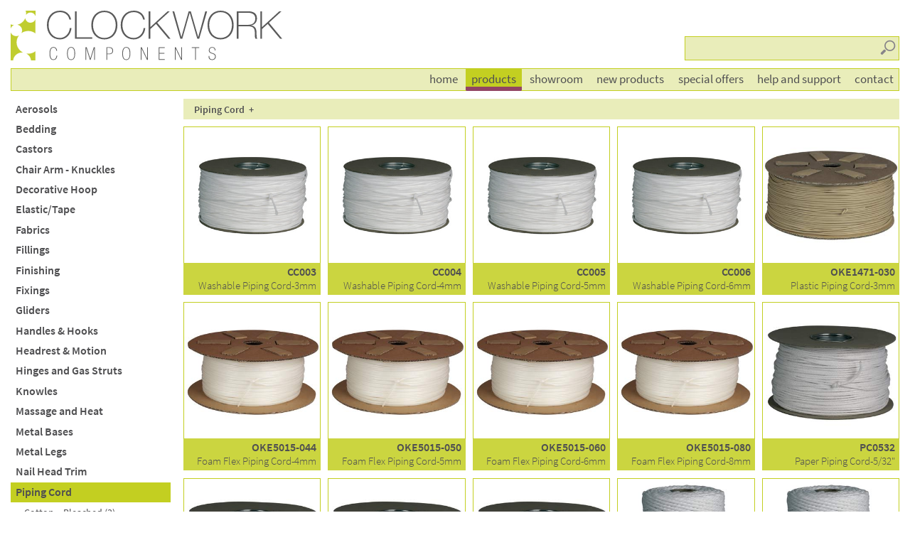

--- FILE ---
content_type: text/html; charset=UTF-8
request_url: https://www.clockworkcomponents.com/products/piping-cord
body_size: 11806
content:
<!DOCTYPE html><!--[if IE 8]><html class="no-js lt-ie9"><![endif]--><!--[if gt IE 8]><!--><html lang="en" class="no-js"><!--<![endif]--><head><base href="//www.clockworkcomponents.com/"><meta charset="utf-8"><title>Clockwork Components: Products</title><meta name="description" content="Clockwork Components's full range of products available to the furniture industry."><meta name="viewport" content="width=device-width, initial-scale=1"><script src="//use.typekit.net/glw6oxr.js"></script><script>try{Typekit.load();}catch(e){}</script><link rel="stylesheet" href="css/cwc.03e14a86.css"><script src="js/modernizr.js"></script><link rel="stylesheet" href="css/product-print.ba993a72.css"></head><body class="products-app products-page"><div class="boundary"><header><a class="logo-link" href="./" title="To: the Clockwork Components website home page." accesskey="1"><img src="resources/image/Clockwork-Components-logo-graphic.svg" alt="Clockwork Components: At the core of furniture."></a><div class="copy"><a href="./" title="To: the Clockwork Components website home page."><h1>Clockwork Components</h1></a><h2>At the core of furniture</h2><form class="text search-module" action="products/search"><label for="find">Search</label><div class="search-text"><input tabindex="1" name="find" id="find" placeholder="search products" required=""><input type="submit" value="Go"></div></form></div></header><div class="print-only header-h1"><img src="resources/image/Clockwork-Components.png" alt="Clockwork Components"></div><section class="content" role="main"><h1 class="visuallyhidden">Products</h1><div class="control-panel"><dl class="product-filters product-categories"><dt id="cat_42" class="category"><a href="products/aerosols" title="To: see our range of Aerosols products.">Aerosols</a></dt><dd class="tags menu"><ul><li><a href="products/aerosols/adhesive-spray" title="To: see our range of Adhesive Spray (3) products.">Adhesive Spray (3)</a></li><li><a href="products/aerosols/fabric-cleaner" title="To: see our range of Fabric Cleaner (1) products.">Fabric Cleaner (1)</a></li><li><a href="products/aerosols/fabric-protector" title="To: see our range of Fabric Protector (1) products.">Fabric Protector (1)</a></li><li><a href="products/aerosols/silicone-free-lubricant" title="To: see our range of Silicone Free Lubricant (1) products.">Silicone Free Lubricant (1)</a></li><li><a href="products/aerosols/silicone-spray" title="To: see our range of Silicone Spray (1) products.">Silicone Spray (1)</a></li><li><a href="products/aerosols/solvent-cleaner" title="To: see our range of Solvent Cleaner (1) products.">Solvent Cleaner (1)</a></li><li><a href="products/aerosols/upholstery-cleaner" title="To: see our range of Upholstery Cleaner (1) products.">Upholstery Cleaner (1)</a></li></ul></dd><dt id="cat_43" class="category"><a href="products/bedding" title="To: see our range of Bedding products.">Bedding</a></dt><dd class="tags menu"><ul><li><a href="products/bedding/bed-brackets" title="To: see our range of Bed Brackets (4) products.">Bed Brackets (4)</a></li><li><a href="products/bedding/bed-corner-brackets" title="To: see our range of Bed Corner Brackets (1) products.">Bed Corner Brackets (1)</a></li><li><a href="products/bedding/bedding-tools" title="To: see our range of Bedding Tools (1) products.">Bedding Tools (1)</a></li><li><a href="products/bedding/divan-clip" title="To: see our range of Divan Clip (1) products.">Divan Clip (1)</a></li><li><a href="products/bedding/linking-bar" title="To: see our range of Linking Bar (2) products.">Linking Bar (2)</a></li><li><a href="products/bedding/mattress-vents" title="To: see our range of Mattress Vents (1) products.">Mattress Vents (1)</a></li><li><a href="products/bedding/tufting-tape" title="To: see our range of Tufting Tape (3) products.">Tufting Tape (3)</a></li><li><a href="products/bedding/vent-washers" title="To: see our range of Vent Washers (1) products.">Vent Washers (1)</a></li></ul></dd><dt id="cat_2" class="category"><a href="products/castors" title="To: see our range of Castors products.">Castors</a></dt><dd class="tags menu"><dl class="tags-group"><dt>Filter by height</dt><dd class="tags"><ul><li><a href="products/castors/height/12-40mm" title="To: see our range of 12-40mm (24) products.">12-40mm (24)</a></li><li><a href="products/castors/height/41-50mm" title="To: see our range of 41-50mm (16) products.">41-50mm (16)</a></li><li><a href="products/castors/height/51-60mm" title="To: see our range of 51-60mm (2) products.">51-60mm (2)</a></li><li><a href="products/castors/height/61-61mm" title="To: see our range of 61-61mm (1) products.">61-61mm (1)</a></li></ul></dd></dl><dl class="tags-group"><dt>Filter by style</dt><dd class="tags"><ul><li><a href="products/castors/antique" title="To: see our range of Antique (3) products.">Antique (3)</a></li><li><a href="products/castors/ball" title="To: see our range of Ball (5) products.">Ball (5)</a></li><li><a href="products/castors/black-chrome" title="To: see our range of Black Chrome (2) products.">Black Chrome (2)</a></li><li><a href="products/castors/brass" title="To: see our range of Brass (8) products.">Brass (8)</a></li><li><a href="products/castors/bronze" title="To: see our range of Bronze (2) products.">Bronze (2)</a></li><li><a href="products/castors/brushed-brass" title="To: see our range of Brushed Brass (1) products.">Brushed Brass (1)</a></li><li><a href="products/castors/brushed-nickel" title="To: see our range of Brushed Nickel (6) products.">Brushed Nickel (6)</a></li><li><a href="products/castors/chrome" title="To: see our range of Chrome (6) products.">Chrome (6)</a></li><li><a href="products/castors/gripneck" title="To: see our range of Gripneck (5) products.">Gripneck (5)</a></li><li><a href="products/castors/matte-black" title="To: see our range of Matte Black (2) products.">Matte Black (2)</a></li><li><a href="products/castors/round" title="To: see our range of Round (19) products.">Round (19)</a></li><li><a href="products/castors/shallow" title="To: see our range of Shallow (6) products.">Shallow (6)</a></li><li><a href="products/castors/socket" title="To: see our range of Socket (1) products.">Socket (1)</a></li><li><a href="products/castors/square" title="To: see our range of Square (11) products.">Square (11)</a></li><li><a href="products/castors/vintage-black-castor" title="To: see our range of Vintage Black Castor (2) products.">Vintage Black Castor (2)</a></li></ul></dd></dl></dd><dt id="cat_57" class="category"><a href="products/chair-arm-knuckles" title="To: see our range of Chair Arm - Knuckles products.">Chair Arm - Knuckles</a></dt><dd class="tags menu"><ul><li><a href="products/chair-arm-knuckles/knuckle" title="To: see our range of Knuckle (4) products.">Knuckle (4)</a></li></ul></dd><dt id="cat_46" class="category"><a href="products/decorative-hoop" title="To: see our range of Decorative Hoop products.">Decorative Hoop</a></dt><dd class="tags menu"><ul><li><a href="products/decorative-hoop/decorative-hoop-brushed" title="To: see our range of Decorative Hoop - Brushed (2) products.">Decorative Hoop - Brushed (2)</a></li><li><a href="products/decorative-hoop/decorative-hoop-brushed-brass" title="To: see our range of Decorative Hoop - Brushed Brass (1) products.">Decorative Hoop - Brushed Brass (1)</a></li><li><a href="products/decorative-hoop/decorative-hoop-matte-black" title="To: see our range of Decorative Hoop - Matte Black (1) products.">Decorative Hoop - Matte Black (1)</a></li><li><a href="products/decorative-hoop/decorative-hoop-polished" title="To: see our range of Decorative Hoop - Polished (2) products.">Decorative Hoop - Polished (2)</a></li><li><a href="products/decorative-hoop/decorative-hoop-polished-brass" title="To: see our range of Decorative Hoop - Polished Brass (1) products.">Decorative Hoop - Polished Brass (1)</a></li></ul></dd><dt id="cat_15" class="category"><a href="products/elastictape" title="To: see our range of Elastic/Tape products.">Elastic/Tape</a></dt><dd class="tags menu"><ul><li><a href="products/elastictape/binding-tape-black" title="To: see our range of Binding Tape - Black (1) products.">Binding Tape - Black (1)</a></li><li><a href="products/elastictape/binding-tape-white" title="To: see our range of Binding Tape - White (1) products.">Binding Tape - White (1)</a></li><li><a href="products/elastictape/elastic-black" title="To: see our range of Elastic - Black (1) products.">Elastic - Black (1)</a></li><li><a href="products/elastictape/elastic-white" title="To: see our range of Elastic - White (3) products.">Elastic - White (3)</a></li></ul></dd><dt id="cat_41" class="category"><a href="products/fabrics" title="To: see our range of Fabrics products.">Fabrics</a></dt><dd class="tags menu"><ul><li><a href="products/fabrics/base-cloth" title="To: see our range of Base Cloth (8) products.">Base Cloth (8)</a></li><li><a href="products/fabrics/hessian" title="To: see our range of Hessian (2) products.">Hessian (2)</a></li><li><a href="products/fabrics/lining-cloth" title="To: see our range of Lining Cloth (6) products.">Lining Cloth (6)</a></li><li><a href="products/fabrics/stockinette" title="To: see our range of Stockinette (1) products.">Stockinette (1)</a></li></ul></dd><dt id="cat_45" class="category"><a href="products/fillings" title="To: see our range of Fillings products.">Fillings</a></dt><dd class="tags menu"><dl class="tags-group"><dt>Filter by style</dt><dd class="tags"><ul><li><a href="products/fillings/interliner" title="To: see our range of Interliner (1) products.">Interliner (1)</a></li><li><a href="products/fillings/polyester-fibre" title="To: see our range of Polyester Fibre (12) products.">Polyester Fibre (12)</a></li><li><a href="products/fillings/polyester-insulator" title="To: see our range of Polyester Insulator (3) products.">Polyester Insulator (3)</a></li></ul></dd></dl><dl class="tags-group"><dt>Filter by weight</dt><dd class="tags"><ul><li><a href="products/fillings/feature/20-12oz-51cm-x-400g-insulator" title="To: see our range of 20&quot; 12oz (51cm x 400g) Insulator (1) products.">20" 12oz (51cm x 400g) Insulator (1)</a></li><li><a href="products/fillings/feature/27-12oz-69cm-x-405g-insulator" title="To: see our range of 27&quot; 12oz (69cm x 405g) Insulator (1) products.">27" 12oz (69cm x 405g) Insulator (1)</a></li><li><a href="products/fillings/feature/27-14oz-69cm-x-475g-fibre" title="To: see our range of 27&quot; 14oz (69cm x 475g) Fibre (1) products.">27" 14oz (69cm x 475g) Fibre (1)</a></li><li><a href="products/fillings/feature/27-2oz-69cm-x-70g-fibre" title="To: see our range of 27&quot; 2oz (69cm x 70g) Fibre (1) products.">27" 2oz (69cm x 70g) Fibre (1)</a></li><li><a href="products/fillings/feature/27-4oz-69cm-x-135g-fibre" title="To: see our range of 27&quot; 4oz (69cm x 135g) Fibre (1) products.">27" 4oz (69cm x 135g) Fibre (1)</a></li><li><a href="products/fillings/feature/27-6oz-69cm-x-200g-fibre" title="To: see our range of 27&quot; 6oz (69cm x 200g) Fibre (1) products.">27" 6oz (69cm x 200g) Fibre (1)</a></li><li><a href="products/fillings/feature/27-9oz-69cm-x-305g-fibre" title="To: see our range of 27&quot; 9oz (69cm x 305g) Fibre (1) products.">27" 9oz (69cm x 305g) Fibre (1)</a></li><li><a href="products/fillings/feature/36-2oz-91cm-x-70g-fibre" title="To: see our range of 36&quot; 2oz (91cm x 70g) Fibre (1) products.">36" 2oz (91cm x 70g) Fibre (1)</a></li><li><a href="products/fillings/feature/36-4oz-91cm-x-135g-fibre" title="To: see our range of 36&quot; 4oz (91cm x 135g) Fibre (1) products.">36" 4oz (91cm x 135g) Fibre (1)</a></li><li><a href="products/fillings/feature/40-12oz-102cm-x-405g-insulator" title="To: see our range of 40&quot; 12oz (102cm x 405g) Insulator (1) products.">40" 12oz (102cm x 405g) Insulator (1)</a></li><li><a href="products/fillings/feature/54-14oz-137cm-x-475g-fibre" title="To: see our range of 54&quot; 14oz (137cm x 475g) Fibre (1) products.">54" 14oz (137cm x 475g) Fibre (1)</a></li><li><a href="products/fillings/feature/54-245g-interliner" title="To: see our range of 54&quot; 245g Interliner (1) products.">54" 245g Interliner (1)</a></li><li><a href="products/fillings/feature/54-2oz-137cm-x-70g-fibre" title="To: see our range of 54&quot; 2oz (137cm x 70g) Fibre (1) products.">54" 2oz (137cm x 70g) Fibre (1)</a></li><li><a href="products/fillings/feature/54-4oz-137cm-x-135g-fibre" title="To: see our range of 54&quot; 4oz (137cm x 135g) Fibre (1) products.">54" 4oz (137cm x 135g) Fibre (1)</a></li><li><a href="products/fillings/feature/54-6oz-137cm-x-200g-fibre" title="To: see our range of 54&quot; 6oz (137cm x 200g) Fibre (1) products.">54" 6oz (137cm x 200g) Fibre (1)</a></li><li><a href="products/fillings/feature/54-9oz-137cm-x-305g-fibre" title="To: see our range of 54&quot; 9oz (137cm x 305g) Fibre (1) products.">54" 9oz (137cm x 305g) Fibre (1)</a></li></ul></dd></dl></dd><dt id="cat_40" class="category"><a href="products/finishing" title="To: see our range of Finishing products.">Finishing</a></dt><dd class="tags menu"><ul><li><a href="products/finishing/buttons" title="To: see our range of Buttons (1) products.">Buttons (1)</a></li><li><a href="products/finishing/cardboard" title="To: see our range of Cardboard (2) products.">Cardboard (2)</a></li><li><a href="products/finishing/chair-bags" title="To: see our range of Chair Bags (1) products.">Chair Bags (1)</a></li><li><a href="products/finishing/chair-pulls" title="To: see our range of Chair Pulls (5) products.">Chair Pulls (5)</a></li><li><a href="products/finishing/dust-covers" title="To: see our range of Dust Covers (3) products.">Dust Covers (3)</a></li><li><a href="products/finishing/labels" title="To: see our range of Labels (7) products.">Labels (7)</a></li><li><a href="products/finishing/silk-film" title="To: see our range of Silk Film (1) products.">Silk Film (1)</a></li><li><a href="products/finishing/tag-gun-barbs" title="To: see our range of Tag Gun Barbs (2) products.">Tag Gun Barbs (2)</a></li><li><a href="products/finishing/transit-bags" title="To: see our range of Transit Bags (3) products.">Transit Bags (3)</a></li></ul></dd><dt id="cat_39" class="category"><a href="products/fixings" title="To: see our range of Fixings products.">Fixings</a></dt><dd class="tags menu"><ul><li><a href="products/fixings/fir-tree" title="To: see our range of Fir Tree (3) products.">Fir Tree (3)</a></li><li><a href="products/fixings/fixing-dowels" title="To: see our range of Fixing Dowels (3) products.">Fixing Dowels (3)</a></li><li><a href="products/fixings/other-fixings" title="To: see our range of Other Fixings (6) products.">Other Fixings (6)</a></li><li><a href="products/fixings/unit-connectors" title="To: see our range of Unit Connectors (12) products.">Unit Connectors (12)</a></li></ul></dd><dt id="cat_3" class="category"><a href="products/gliders" title="To: see our range of Gliders products.">Gliders</a></dt><dd class="tags menu"><ul></ul></dd><dt id="cat_6" class="category"><a href="products/handles-and-hooks" title="To: see our range of Handles &amp; Hooks products.">Handles & Hooks</a></dt><dd class="tags menu"><ul><li><a href="products/handles-and-hooks/cabinet-handle" title="To: see our range of Cabinet Handle (9) products.">Cabinet Handle (9)</a></li><li><a href="products/handles-and-hooks/cabinet-knob" title="To: see our range of Cabinet Knob (12) products.">Cabinet Knob (12)</a></li><li><a href="products/handles-and-hooks/coat-hook" title="To: see our range of Coat Hook (5) products.">Coat Hook (5)</a></li></ul></dd><dt id="cat_38" class="category"><a href="products/headrest-and-motion" title="To: see our range of Headrest &amp; Motion products.">Headrest & Motion</a></dt><dd class="tags menu"><ul><li><a href="products/headrest-and-motion/armrest-motion" title="To: see our range of Armrest Motion (1) products.">Armrest Motion (1)</a></li><li><a href="products/headrest-and-motion/headrest" title="To: see our range of Headrest (5) products.">Headrest (5)</a></li><li><a href="products/headrest-and-motion/ratchet-bracket" title="To: see our range of Ratchet Bracket (1) products.">Ratchet Bracket (1)</a></li></ul></dd><dt id="cat_37" class="category"><a href="products/hinges-and-gas-struts" title="To: see our range of Hinges and Gas Struts products.">Hinges and Gas Struts</a></dt><dd class="tags menu"><ul><li><a href="products/hinges-and-gas-struts/gas-struts" title="To: see our range of Gas Struts (3) products.">Gas Struts (3)</a></li><li><a href="products/hinges-and-gas-struts/hinges" title="To: see our range of Hinges (17) products.">Hinges (17)</a></li><li><a href="products/hinges-and-gas-struts/stool-lid-stays" title="To: see our range of Stool Lid Stays (4) products.">Stool Lid Stays (4)</a></li></ul></dd><dt id="cat_23" class="category"><a href="products/knowles" title="To: see our range of Knowles products.">Knowles</a></dt><dd class="tags menu"><ul></ul></dd><dt id="cat_36" class="category"><a href="products/massage-and-heat" title="To: see our range of Massage and Heat products.">Massage and Heat</a></dt><dd class="tags menu"><ul><li><a href="products/massage-and-heat/extension-cable" title="To: see our range of Extension Cable (1) products.">Extension Cable (1)</a></li><li><a href="products/massage-and-heat/handsets" title="To: see our range of Handsets (6) products.">Handsets (6)</a></li><li><a href="products/massage-and-heat/heat-pad" title="To: see our range of Heat Pad (4) products.">Heat Pad (4)</a></li><li><a href="products/massage-and-heat/massage-systems" title="To: see our range of Massage Systems (4) products.">Massage Systems (4)</a></li><li><a href="products/massage-and-heat/transformer" title="To: see our range of Transformer (3) products.">Transformer (3)</a></li></ul></dd><dt id="cat_17" class="category"><a href="products/metal-bases" title="To: see our range of Metal Bases products.">Metal Bases</a></dt><dd class="tags menu"><ul><li><a href="products/metal-bases/4-prong-metal-base" title="To: see our range of 4 Prong Metal Base (3) products.">4 Prong Metal Base (3)</a></li><li><a href="products/metal-bases/5-prong-metal-base" title="To: see our range of 5 Prong Metal Base (2) products.">5 Prong Metal Base (2)</a></li><li><a href="products/metal-bases/trumpet-base" title="To: see our range of Trumpet Base (1) products.">Trumpet Base (1)</a></li></ul></dd><dt id="cat_4" class="category"><a href="products/metal-legs" title="To: see our range of Metal Legs products.">Metal Legs</a></dt><dd class="tags menu"><dl class="tags-group"><dt>Filter by height</dt><dd class="tags"><ul><li><a href="products/metal-legs/height/35-40mm" title="To: see our range of 35-40mm (4) products.">35-40mm (4)</a></li><li><a href="products/metal-legs/height/41-50mm" title="To: see our range of 41-50mm (5) products.">41-50mm (5)</a></li><li><a href="products/metal-legs/height/61-70mm" title="To: see our range of 61-70mm (3) products.">61-70mm (3)</a></li><li><a href="products/metal-legs/height/91-110mm" title="To: see our range of 91-110mm (8) products.">91-110mm (8)</a></li><li><a href="products/metal-legs/height/111-130mm" title="To: see our range of 111-130mm (14) products.">111-130mm (14)</a></li><li><a href="products/metal-legs/height/131-150mm" title="To: see our range of 131-150mm (46) products.">131-150mm (46)</a></li><li><a href="products/metal-legs/height/151-170mm" title="To: see our range of 151-170mm (14) products.">151-170mm (14)</a></li><li><a href="products/metal-legs/height/171-200mm" title="To: see our range of 171-200mm (21) products.">171-200mm (21)</a></li><li><a href="products/metal-legs/height/201-415mm" title="To: see our range of 201-415mm (7) products.">201-415mm (7)</a></li></ul></dd></dl><dl class="tags-group"><dt>Filter by style</dt><dd class="tags"><ul><li><a href="products/metal-legs/adjustable" title="To: see our range of Adjustable (3) products.">Adjustable (3)</a></li><li><a href="products/metal-legs/angled" title="To: see our range of Angled (21) products.">Angled (21)</a></li><li><a href="products/metal-legs/angled-legs" title="To: see our range of Angled Legs (1) products.">Angled Legs (1)</a></li><li><a href="products/metal-legs/bun-foot" title="To: see our range of Bun Foot (2) products.">Bun Foot (2)</a></li><li><a href="products/metal-legs/corner" title="To: see our range of Corner (53) products.">Corner (53)</a></li><li><a href="products/metal-legs/curved" title="To: see our range of Curved (6) products.">Curved (6)</a></li><li><a href="products/metal-legs/metal-skids" title="To: see our range of Metal Skids (1) products.">Metal Skids (1)</a></li><li><a href="products/metal-legs/rear-leg" title="To: see our range of Rear Leg (4) products.">Rear Leg (4)</a></li><li><a href="products/metal-legs/right-angle" title="To: see our range of Right Angle (57) products.">Right Angle (57)</a></li><li><a href="products/metal-legs/right-angle" title="To: see our range of Right angle (1) products.">Right angle (1)</a></li><li><a href="products/metal-legs/round" title="To: see our range of Round (30) products.">Round (30)</a></li><li><a href="products/metal-legs/square" title="To: see our range of Square (2) products.">Square (2)</a></li><li><a href="products/metal-legs/stirrup-leg" title="To: see our range of Stirrup Leg (8) products.">Stirrup Leg (8)</a></li><li><a href="products/metal-legs/tapered" title="To: see our range of Tapered (39) products.">Tapered (39)</a></li></ul></dd></dl><dl class="tags-group"><dt>Filter by finish</dt><dd class="tags"><ul><li><a href="products/metal-legs/feature/antique-brushed-brass" title="To: see our range of Antique Brushed Brass (21) products.">Antique Brushed Brass (21)</a></li><li><a href="products/metal-legs/feature/antique-brushed-copper" title="To: see our range of Antique Brushed Copper (2) products.">Antique Brushed Copper (2)</a></li><li><a href="products/metal-legs/feature/black-chrome" title="To: see our range of Black Chrome (4) products.">Black Chrome (4)</a></li><li><a href="products/metal-legs/feature/brushed" title="To: see our range of Brushed (4) products.">Brushed (4)</a></li><li><a href="products/metal-legs/feature/brushed-brass" title="To: see our range of Brushed Brass (6) products.">Brushed Brass (6)</a></li><li><a href="products/metal-legs/feature/brushed-nickel" title="To: see our range of Brushed Nickel (20) products.">Brushed Nickel (20)</a></li><li><a href="products/metal-legs/feature/dark-grey" title="To: see our range of Dark Grey (1) products.">Dark Grey (1)</a></li><li><a href="products/metal-legs/feature/gold" title="To: see our range of Gold (8) products.">Gold (8)</a></li><li><a href="products/metal-legs/feature/gun-metal-grey" title="To: see our range of Gun Metal Grey (3) products.">Gun Metal Grey (3)</a></li><li><a href="products/metal-legs/feature/matte-black" title="To: see our range of Matte Black (19) products.">Matte Black (19)</a></li><li><a href="products/metal-legs/feature/matte-black-brushed" title="To: see our range of Matte Black Brushed (1) products.">Matte Black Brushed (1)</a></li><li><a href="products/metal-legs/feature/polished" title="To: see our range of Polished (2) products.">Polished (2)</a></li><li><a href="products/metal-legs/feature/polished-aluminium" title="To: see our range of Polished Aluminium (2) products.">Polished Aluminium (2)</a></li><li><a href="products/metal-legs/feature/polished-brass" title="To: see our range of Polished Brass (1) products.">Polished Brass (1)</a></li><li><a href="products/metal-legs/feature/polished-chrome" title="To: see our range of Polished Chrome (32) products.">Polished Chrome (32)</a></li></ul></dd></dl></dd><dt id="cat_34" class="category"><a href="products/nail-head-trim" title="To: see our range of Nail Head Trim products.">Nail Head Trim</a></dt><dd class="tags menu"><dl class="tags-group"><dt>Filter by style</dt><dd class="tags"><ul><li><a href="products/nail-head-trim/95mm" title="To: see our range of 9.5mm (10) products.">9.5mm (10)</a></li><li><a href="products/nail-head-trim/11mm" title="To: see our range of 11mm (11) products.">11mm (11)</a></li><li><a href="products/nail-head-trim/16mm" title="To: see our range of 16mm (11) products.">16mm (11)</a></li><li><a href="products/nail-head-trim/19mm" title="To: see our range of 19mm (3) products.">19mm (3)</a></li><li><a href="products/nail-head-trim/25mm" title="To: see our range of 25mm (5) products.">25mm (5)</a></li><li><a href="products/nail-head-trim/nht" title="To: see our range of NHT (18) products.">NHT (18)</a></li><li><a href="products/nail-head-trim/nails" title="To: see our range of Nails (21) products.">Nails (21)</a></li></ul></dd></dl><dl class="tags-group"><dt>Filter by finish</dt><dd class="tags"><ul><li><a href="products/nail-head-trim/feature/antique-brushed-brass" title="To: see our range of Antique Brushed Brass (7) products.">Antique Brushed Brass (7)</a></li><li><a href="products/nail-head-trim/feature/antique-brushed-copper" title="To: see our range of Antique Brushed Copper (6) products.">Antique Brushed Copper (6)</a></li><li><a href="products/nail-head-trim/feature/baroc" title="To: see our range of Baroc (7) products.">Baroc (7)</a></li><li><a href="products/nail-head-trim/feature/black" title="To: see our range of Black (2) products.">Black (2)</a></li><li><a href="products/nail-head-trim/feature/black-brushed" title="To: see our range of Black Brushed (7) products.">Black Brushed (7)</a></li><li><a href="products/nail-head-trim/feature/brown" title="To: see our range of Brown (1) products.">Brown (1)</a></li><li><a href="products/nail-head-trim/feature/polished" title="To: see our range of Polished (9) products.">Polished (9)</a></li></ul></dd></dl></dd><dt id="cat_35" class="category"><a href="products/piping-cord" title="To: see our range of Piping Cord products.">Piping Cord</a></dt><dd class="tags menu"><ul><li><a href="products/piping-cord/cotton-bleached" title="To: see our range of Cotton &ndash; Bleached (3) products.">Cotton – Bleached (3)</a></li><li><a href="products/piping-cord/cotton-unbleached" title="To: see our range of Cotton &ndash; Unbleached (2) products.">Cotton – Unbleached (2)</a></li><li><a href="products/piping-cord/foamflex" title="To: see our range of Foamflex (4) products.">Foamflex (4)</a></li><li><a href="products/piping-cord/paper" title="To: see our range of Paper (5) products.">Paper (5)</a></li><li><a href="products/piping-cord/plastic" title="To: see our range of Plastic (1) products.">Plastic (1)</a></li><li><a href="products/piping-cord/washable" title="To: see our range of Washable (4) products.">Washable (4)</a></li></ul></dd><dt id="cat_7" class="category"><a href="products/plastic-feet-and-glides" title="To: see our range of Plastic Feet &amp; Glides products.">Plastic Feet & Glides</a></dt><dd class="tags menu"><dl class="tags-group"><dt>Filter by height</dt><dd class="tags"><ul><li><a href="products/plastic-feet-and-glides/height/16-40mm" title="To: see our range of 16-40mm (12) products.">16-40mm (12)</a></li><li><a href="products/plastic-feet-and-glides/height/41-50mm" title="To: see our range of 41-50mm (2) products.">41-50mm (2)</a></li><li><a href="products/plastic-feet-and-glides/height/51-60mm" title="To: see our range of 51-60mm (4) products.">51-60mm (4)</a></li><li><a href="products/plastic-feet-and-glides/height/61-70mm" title="To: see our range of 61-70mm (1) products.">61-70mm (1)</a></li><li><a href="products/plastic-feet-and-glides/height/71-90mm" title="To: see our range of 71-90mm (1) products.">71-90mm (1)</a></li><li><a href="products/plastic-feet-and-glides/height/91-110mm" title="To: see our range of 91-110mm (1) products.">91-110mm (1)</a></li><li><a href="products/plastic-feet-and-glides/height/111-115mm" title="To: see our range of 111-115mm (1) products.">111-115mm (1)</a></li></ul></dd></dl><dl class="tags-group"><dt>Filter by style</dt><dd class="tags"><ul><li><a href="products/plastic-feet-and-glides/m8-thread" title="To: see our range of M8 Thread (6) products.">M8 Thread (6)</a></li><li><a href="products/plastic-feet-and-glides/m10-thread" title="To: see our range of M10 Thread (1) products.">M10 Thread (1)</a></li><li><a href="products/plastic-feet-and-glides/screw-fix" title="To: see our range of Screw Fix (8) products.">Screw Fix (8)</a></li><li><a href="products/plastic-feet-and-glides/steel-pin" title="To: see our range of Steel Pin (3) products.">Steel Pin (3)</a></li><li><a href="products/plastic-feet-and-glides/stem" title="To: see our range of Stem (4) products.">Stem (4)</a></li><li><a href="products/plastic-feet-and-glides/triangular-glide" title="To: see our range of Triangular Glide (1) products.">Triangular Glide (1)</a></li></ul></dd></dl></dd><dt id="cat_54" class="category"><a href="products/plinths-metal" title="To: see our range of Plinths - Metal products.">Plinths - Metal</a></dt><dd class="tags menu"><ul><li><a href="products/plinths-metal/metal-plinth-antique-brushed-brass" title="To: see our range of Metal Plinth - Antique Brushed Brass (5) products.">Metal Plinth - Antique Brushed Brass (5)</a></li><li><a href="products/plinths-metal/metal-plinth-brushed-nickel" title="To: see our range of Metal Plinth - Brushed Nickel (5) products.">Metal Plinth - Brushed Nickel (5)</a></li></ul></dd><dt id="cat_55" class="category"><a href="products/plinths-wood" title="To: see our range of Plinths - Wood products.">Plinths - Wood</a></dt><dd class="tags menu"><ul><li><a href="products/plinths-wood/wooden-plinth-black-bronze" title="To: see our range of Wooden Plinth - Black-Bronze (6) products.">Wooden Plinth - Black-Bronze (6)</a></li><li><a href="products/plinths-wood/wooden-plinth-brown-brass" title="To: see our range of Wooden Plinth - Brown-Brass (6) products.">Wooden Plinth - Brown-Brass (6)</a></li><li><a href="products/plinths-wood/wooden-plinth-lime-washed-ash" title="To: see our range of Wooden Plinth - Lime Washed Ash (6) products.">Wooden Plinth - Lime Washed Ash (6)</a></li></ul></dd><dt id="cat_33" class="category"><a href="products/profiles" title="To: see our range of Profiles products.">Profiles</a></dt><dd class="tags menu"><ul><li><a href="products/profiles/blind-seam-profile" title="To: see our range of Blind Seam Profile (4) products.">Blind Seam Profile (4)</a></li><li><a href="products/profiles/decorative-profile" title="To: see our range of Decorative Profile (2) products.">Decorative Profile (2)</a></li><li><a href="products/profiles/flat-and-form-profile" title="To: see our range of Flat and Form Profile (1) products.">Flat and Form Profile (1)</a></li><li><a href="products/profiles/foam-flex-section" title="To: see our range of Foam-Flex Section (3) products.">Foam-Flex Section (3)</a></li><li><a href="products/profiles/non-woven-edge-roll" title="To: see our range of Non Woven Edge Roll (3) products.">Non Woven Edge Roll (3)</a></li><li><a href="products/profiles/pd-edge-roll" title="To: see our range of PD Edge Roll (2) products.">PD Edge Roll (2)</a></li><li><a href="products/profiles/po-profile" title="To: see our range of PO Profile (1) products.">PO Profile (1)</a></li><li><a href="products/profiles/po-profiles" title="To: see our range of PO Profiles (6) products.">PO Profiles (6)</a></li><li><a href="products/profiles/plastic-edge-roll" title="To: see our range of Plastic Edge Roll (7) products.">Plastic Edge Roll (7)</a></li><li><a href="products/profiles/polyfoam-edge-roll" title="To: see our range of Polyfoam Edge Roll (1) products.">Polyfoam Edge Roll (1)</a></li><li><a href="products/profiles/polyfoam-profile" title="To: see our range of Polyfoam Profile (10) products.">Polyfoam Profile (10)</a></li><li><a href="products/profiles/skirting-trim-profile" title="To: see our range of Skirting Trim Profile (2) products.">Skirting Trim Profile (2)</a></li></ul></dd><dt id="cat_9" class="category"><a href="products/queen-anne-legs" title="To: see our range of Queen Anne Legs products.">Queen Anne Legs</a></dt><dd class="tags menu"><ul><li><a href="products/queen-anne-legs/queen-anne-leg" title="To: see our range of Queen Anne Leg (5) products.">Queen Anne Leg (5)</a></li></ul></dd><dt id="cat_11" class="category"><a href="products/recliner-accessories" title="To: see our range of Recliner - Accessories products.">Recliner - Accessories</a></dt><dd class="tags menu"><ul><li><a href="products/recliner-accessories/finger-pull" title="To: see our range of Finger Pull (3) products.">Finger Pull (3)</a></li><li><a href="products/recliner-accessories/handle" title="To: see our range of Handle (1) products.">Handle (1)</a></li><li><a href="products/recliner-accessories/kd-clip-and-sleeve" title="To: see our range of KD Clip &amp; Sleeve (1) products.">KD Clip & Sleeve (1)</a></li><li><a href="products/recliner-accessories/seat-box" title="To: see our range of Seat Box (2) products.">Seat Box (2)</a></li><li><a href="products/recliner-accessories/sofa-mounting-kit" title="To: see our range of Sofa Mounting Kit (1) products.">Sofa Mounting Kit (1)</a></li></ul></dd><dt id="cat_61" class="category"><a href="products/recliner-handsets" title="To: see our range of Recliner - Handsets products.">Recliner - Handsets</a></dt><dd class="tags menu"><ul><li><a href="products/recliner-handsets/2-button" title="To: see our range of 2 Button (4) products.">2 Button (4)</a></li><li><a href="products/recliner-handsets/4-button" title="To: see our range of 4 Button (1) products.">4 Button (1)</a></li><li><a href="products/recliner-handsets/5-button" title="To: see our range of 5 Button (1) products.">5 Button (1)</a></li><li><a href="products/recliner-handsets/6-button" title="To: see our range of 6 Button (1) products.">6 Button (1)</a></li><li><a href="products/recliner-handsets/9-button" title="To: see our range of 9 Button (1) products.">9 Button (1)</a></li></ul></dd><dt id="cat_62" class="category"><a href="products/recliner-in-arm-controllers" title="To: see our range of Recliner - In-Arm Controllers products.">Recliner - In-Arm Controllers</a></dt><dd class="tags menu"><ul><li><a href="products/recliner-in-arm-controllers/in-arm-controller" title="To: see our range of In-Arm Controller (14) products.">In-Arm Controller (14)</a></li></ul></dd><dt id="cat_60" class="category"><a href="products/recliner-lift-mechanisms" title="To: see our range of Recliner - Lift Mechanisms products.">Recliner - Lift Mechanisms</a></dt><dd class="tags menu"><ul><li><a href="products/recliner-lift-mechanisms/alpha-2-motor-tis-lift" title="To: see our range of Alpha - 2 Motor TIS -Lift (1) products.">Alpha - 2 Motor TIS -Lift (1)</a></li><li><a href="products/recliner-lift-mechanisms/alpha-4-motor-tilt-in-space-varirest" title="To: see our range of Alpha - 4 Motor Tilt in Space - Varirest (1) products.">Alpha - 4 Motor Tilt in Space - Varirest (1)</a></li><li><a href="products/recliner-lift-mechanisms/oec2-dual-motor" title="To: see our range of OEC2 Dual Motor (1) products.">OEC2 Dual Motor (1)</a></li><li><a href="products/recliner-lift-mechanisms/oec2-single-motor" title="To: see our range of OEC2 Single Motor (1) products.">OEC2 Single Motor (1)</a></li></ul></dd><dt id="cat_58" class="category"><a href="products/recliner-metal-to-floor" title="To: see our range of Recliner - Metal to Floor products.">Recliner - Metal to Floor</a></dt><dd class="tags menu"><ul><li><a href="products/recliner-metal-to-floor/400-ez-electric-reclining-chair" title="To: see our range of 400 EZ Electric Reclining Chair (1) products.">400 EZ Electric Reclining Chair (1)</a></li><li><a href="products/recliner-metal-to-floor/400-ez-electric-reclining-sofa" title="To: see our range of 400 EZ Electric Reclining Sofa (1) products.">400 EZ Electric Reclining Sofa (1)</a></li><li><a href="products/recliner-metal-to-floor/400-ez-manual-reclining-chair" title="To: see our range of 400 EZ Manual Reclining Chair (1) products.">400 EZ Manual Reclining Chair (1)</a></li><li><a href="products/recliner-metal-to-floor/400-ez-manual-reclining-sofa" title="To: see our range of 400 EZ Manual Reclining Sofa (1) products.">400 EZ Manual Reclining Sofa (1)</a></li><li><a href="products/recliner-metal-to-floor/cloud-zero-electric-reclining-chair" title="To: see our range of Cloud Zero - Electric Reclining Chair (1) products.">Cloud Zero - Electric Reclining Chair (1)</a></li></ul></dd><dt id="cat_63" class="category"><a href="products/recliner-power-accessories" title="To: see our range of Recliner - Power Accessories products.">Recliner - Power Accessories</a></dt><dd class="tags menu"><ul><li><a href="products/recliner-power-accessories/connector-socket" title="To: see our range of Connector Socket (1) products.">Connector Socket (1)</a></li><li><a href="products/recliner-power-accessories/power-cable" title="To: see our range of Power Cable (4) products.">Power Cable (4)</a></li><li><a href="products/recliner-power-accessories/recliner-motors" title="To: see our range of Recliner Motors (2) products.">Recliner Motors (2)</a></li><li><a href="products/recliner-power-accessories/transformer" title="To: see our range of Transformer (5) products.">Transformer (5)</a></li><li><a href="products/recliner-power-accessories/y-splitter-cable" title="To: see our range of Y Splitter Cable (1) products.">Y Splitter Cable (1)</a></li></ul></dd><dt id="cat_64" class="category"><a href="products/recliner-power-headrest" title="To: see our range of Recliner - Power Headrest products.">Recliner - Power Headrest</a></dt><dd class="tags menu"><ul><li><a href="products/recliner-power-headrest/contempo-xl" title="To: see our range of Contempo XL (1) products.">Contempo XL (1)</a></li><li><a href="products/recliner-power-headrest/varirest" title="To: see our range of Varirest (1) products.">Varirest (1)</a></li><li><a href="products/recliner-power-headrest/versatilt" title="To: see our range of Versatilt (1) products.">Versatilt (1)</a></li></ul></dd><dt id="cat_59" class="category"><a href="products/recliner-wood-to-floor" title="To: see our range of Recliner - Wood to Floor products.">Recliner - Wood to Floor</a></dt><dd class="tags menu"><ul><li><a href="products/recliner-wood-to-floor/europia" title="To: see our range of Europia (1) products.">Europia (1)</a></li><li><a href="products/recliner-wood-to-floor/g30-electric" title="To: see our range of G30 Electric (1) products.">G30 Electric (1)</a></li><li><a href="products/recliner-wood-to-floor/g30-manual" title="To: see our range of G30 Manual (1) products.">G30 Manual (1)</a></li><li><a href="products/recliner-wood-to-floor/suprema-advantage" title="To: see our range of Suprema Advantage (3) products.">Suprema Advantage (3)</a></li><li><a href="products/recliner-wood-to-floor/suprema-ottoman" title="To: see our range of Suprema Ottoman (2) products.">Suprema Ottoman (2)</a></li><li><a href="products/recliner-wood-to-floor/suprema-ottoman-plus" title="To: see our range of Suprema Ottoman Plus (2) products.">Suprema Ottoman Plus (2)</a></li><li><a href="products/recliner-wood-to-floor/new" title="To: see our range of new (1) products.">new (1)</a></li></ul></dd><dt id="cat_32" class="category"><a href="products/retainer-strip" title="To: see our range of Retainer Strip products.">Retainer Strip</a></dt><dd class="tags menu"><ul><li><a href="products/retainer-strip/retainer-strips" title="To: see our range of Retainer Strips (13) products.">Retainer Strips (13)</a></li></ul></dd><dt id="cat_56" class="category"><a href="products/scissors" title="To: see our range of Scissors products.">Scissors</a></dt><dd class="tags menu"><ul></ul></dd><dt id="cat_22" class="category"><a href="products/slipper-cups" title="To: see our range of Slipper Cups products.">Slipper Cups</a></dt><dd class="tags menu"><ul><li><a href="products/slipper-cups/antique-brass" title="To: see our range of Antique Brass (1) products.">Antique Brass (1)</a></li><li><a href="products/slipper-cups/brass" title="To: see our range of Brass (1) products.">Brass (1)</a></li><li><a href="products/slipper-cups/brushed-brass" title="To: see our range of Brushed Brass (3) products.">Brushed Brass (3)</a></li><li><a href="products/slipper-cups/brushed-nickel" title="To: see our range of Brushed Nickel (4) products.">Brushed Nickel (4)</a></li><li><a href="products/slipper-cups/matte-black" title="To: see our range of Matte Black (2) products.">Matte Black (2)</a></li><li><a href="products/slipper-cups/round" title="To: see our range of Round (13) products.">Round (13)</a></li><li><a href="products/slipper-cups/slipper-cup" title="To: see our range of Slipper Cup (10) products.">Slipper Cup (10)</a></li><li><a href="products/slipper-cups/slipper-cup" title="To: see our range of Slipper cup (2) products.">Slipper cup (2)</a></li><li><a href="products/slipper-cups/vintage-black" title="To: see our range of Vintage Black (2) products.">Vintage Black (2)</a></li><li><a href="products/slipper-cups/brushed-brass" title="To: see our range of brushed brass (1) products.">brushed brass (1)</a></li></ul></dd><dt id="cat_30" class="category"><a href="products/springs" title="To: see our range of Springs products.">Springs</a></dt><dd class="tags menu"><ul><li><a href="products/springs/clip-strip" title="To: see our range of Clip Strip (6) products.">Clip Strip (6)</a></li><li><a href="products/springs/d-arc-springs" title="To: see our range of D Arc Springs (15) products.">D Arc Springs (15)</a></li><li><a href="products/springs/droll-springs" title="To: see our range of Droll Springs (1) products.">Droll Springs (1)</a></li><li><a href="products/springs/spring-accessories" title="To: see our range of Spring Accessories (3) products.">Spring Accessories (3)</a></li><li><a href="products/springs/spring-clips" title="To: see our range of Spring Clips (2) products.">Spring Clips (2)</a></li></ul></dd><dt id="cat_18" class="category"><a href="products/stalmot-mechanisms" title="To: see our range of Stalmot Mechanisms products.">Stalmot Mechanisms</a></dt><dd class="tags menu"><ul><li><a href="products/stalmot-mechanisms/dl-mechanism-and-accessories" title="To: see our range of DL Mechanism &amp; Accessories (6) products.">DL Mechanism & Accessories (6)</a></li><li><a href="products/stalmot-mechanisms/puma-pro-mechanism-and-accessories" title="To: see our range of Puma Pro Mechanism &amp; Accessories (5) products.">Puma Pro Mechanism & Accessories (5)</a></li><li><a href="products/stalmot-mechanisms/slide-x-mechanism-and-accessories" title="To: see our range of Slide X Mechanism &amp; Accessories (6) products.">Slide X Mechanism & Accessories (6)</a></li><li><a href="products/stalmot-mechanisms/table-mechanisms" title="To: see our range of Table Mechanisms (1) products.">Table Mechanisms (1)</a></li></ul></dd><dt id="cat_29" class="category"><a href="products/staples-and-staple-guns" title="To: see our range of Staples &amp; Staple Guns products.">Staples & Staple Guns</a></dt><dd class="tags menu"><ul><li><a href="products/staples-and-staple-guns/14-series" title="To: see our range of 14 Series (6) products.">14 Series (6)</a></li><li><a href="products/staples-and-staple-guns/71-series" title="To: see our range of 71 Series (6) products.">71 Series (6)</a></li><li><a href="products/staples-and-staple-guns/repair-kit" title="To: see our range of Repair Kit (2) products.">Repair Kit (2)</a></li><li><a href="products/staples-and-staple-guns/staple-gun" title="To: see our range of Staple Gun (2) products.">Staple Gun (2)</a></li><li><a href="products/staples-and-staple-guns/staples" title="To: see our range of Staples (1) products.">Staples (1)</a></li><li><a href="products/staples-and-staple-guns/tacker-staple-gun" title="To: see our range of Tacker Staple Gun (1) products.">Tacker Staple Gun (1)</a></li></ul></dd><dt id="cat_31" class="category"><a href="products/swivel-bases" title="To: see our range of Swivel Bases products.">Swivel Bases</a></dt><dd class="tags menu"><ul><li><a href="products/swivel-bases/swivel-base" title="To: see our range of Swivel Base (2) products.">Swivel Base (2)</a></li><li><a href="products/swivel-bases/swivel-plate" title="To: see our range of Swivel Plate (2) products.">Swivel Plate (2)</a></li></ul></dd><dt id="cat_28" class="category"><a href="products/tack-strip" title="To: see our range of Tack Strip products.">Tack Strip</a></dt><dd class="tags menu"><ul><li><a href="products/tack-strip/blind-tack-strip" title="To: see our range of Blind Tack Strip (2) products.">Blind Tack Strip (2)</a></li><li><a href="products/tack-strip/foam-backed" title="To: see our range of Foam Backed (1) products.">Foam Backed (1)</a></li><li><a href="products/tack-strip/metal" title="To: see our range of Metal (5) products.">Metal (5)</a></li><li><a href="products/tack-strip/metal-ply-grip" title="To: see our range of Metal Ply Grip (2) products.">Metal Ply Grip (2)</a></li><li><a href="products/tack-strip/plastic-blind-tacking-strip" title="To: see our range of Plastic Blind Tacking Strip (1) products.">Plastic Blind Tacking Strip (1)</a></li><li><a href="products/tack-strip/sleeved-metal-tack-strip" title="To: see our range of Sleeved Metal Tack Strip (2) products.">Sleeved Metal Tack Strip (2)</a></li></ul></dd><dt id="cat_27" class="category"><a href="products/technology" title="To: see our range of Technology products.">Technology</a></dt><dd class="tags menu"><ul><li><a href="products/technology/" title="To: see our range of  (1) products."> (1)</a></li><li><a href="products/technology/charging" title="To: see our range of Charging (16) products.">Charging (16)</a></li><li><a href="products/technology/cup-holder" title="To: see our range of Cup Holder (6) products.">Cup Holder (6)</a></li><li><a href="products/technology/emomo" title="To: see our range of Emomo (24) products.">Emomo (24)</a></li><li><a href="products/technology/grommet-range" title="To: see our range of Grommet Range (14) products.">Grommet Range (14)</a></li><li><a href="products/technology/ipad" title="To: see our range of Ipad (1) products.">Ipad (1)</a></li><li><a href="products/technology/led-lighting-strip" title="To: see our range of LED Lighting Strip (6) products.">LED Lighting Strip (6)</a></li><li><a href="products/technology/lighting" title="To: see our range of Lighting (11) products.">Lighting (11)</a></li></ul></dd><dt id="cat_44" class="category"><a href="products/thread" title="To: see our range of Thread products.">Thread</a></dt><dd class="tags menu"><ul><li><a href="products/thread/beige" title="To: see our range of Beige (10) products.">Beige (10)</a></li><li><a href="products/thread/black" title="To: see our range of Black (3) products.">Black (3)</a></li><li><a href="products/thread/blue" title="To: see our range of Blue (14) products.">Blue (14)</a></li><li><a href="products/thread/brown" title="To: see our range of Brown (13) products.">Brown (13)</a></li><li><a href="products/thread/button-twine" title="To: see our range of Button Twine (1) products.">Button Twine (1)</a></li><li><a href="products/thread/corespun-thread-35" title="To: see our range of Corespun Thread 35 (61) products.">Corespun Thread 35 (61)</a></li><li><a href="products/thread/corespun-thread-75" title="To: see our range of Corespun Thread 75 (35) products.">Corespun Thread 75 (35)</a></li><li><a href="products/thread/gold" title="To: see our range of Gold (4) products.">Gold (4)</a></li><li><a href="products/thread/green" title="To: see our range of Green (8) products.">Green (8)</a></li><li><a href="products/thread/grey" title="To: see our range of Grey (10) products.">Grey (10)</a></li><li><a href="products/thread/maroon" title="To: see our range of Maroon (5) products.">Maroon (5)</a></li><li><a href="products/thread/natural-raw" title="To: see our range of Natural Raw (3) products.">Natural Raw (3)</a></li><li><a href="products/thread/orange" title="To: see our range of Orange (2) products.">Orange (2)</a></li><li><a href="products/thread/pink" title="To: see our range of Pink (4) products.">Pink (4)</a></li><li><a href="products/thread/purple" title="To: see our range of Purple (3) products.">Purple (3)</a></li><li><a href="products/thread/red" title="To: see our range of Red (2) products.">Red (2)</a></li><li><a href="products/thread/silver" title="To: see our range of Silver (2) products.">Silver (2)</a></li><li><a href="products/thread/turquoise" title="To: see our range of Turquoise (1) products.">Turquoise (1)</a></li><li><a href="products/thread/white" title="To: see our range of White (7) products.">White (7)</a></li><li><a href="products/thread/yellow" title="To: see our range of Yellow (5) products.">Yellow (5)</a></li></ul></dd><dt id="cat_24" class="category"><a href="products/tools" title="To: see our range of Tools products.">Tools</a></dt><dd class="tags menu"><ul><li><a href="products/tools/bedding-tools" title="To: see our range of Bedding Tools (1) products.">Bedding Tools (1)</a></li><li><a href="products/tools/clinch-clip" title="To: see our range of Clinch Clip (1) products.">Clinch Clip (1)</a></li><li><a href="products/tools/draper" title="To: see our range of Draper (1) products.">Draper (1)</a></li><li><a href="products/tools/sewing-accessories" title="To: see our range of Sewing Accessories (2) products.">Sewing Accessories (2)</a></li><li><a href="products/tools/sewing-tools" title="To: see our range of Sewing Tools (4) products.">Sewing Tools (4)</a></li><li><a href="products/tools/staple-accessories" title="To: see our range of Staple Accessories (3) products.">Staple Accessories (3)</a></li><li><a href="products/tools/tape" title="To: see our range of Tape (1) products.">Tape (1)</a></li></ul></dd><dt id="cat_14" class="category"><a href="products/webbing" title="To: see our range of Webbing products.">Webbing</a></dt><dd class="tags menu"><ul><li><a href="products/webbing/back-webbing" title="To: see our range of Back Webbing (4) products.">Back Webbing (4)</a></li><li><a href="products/webbing/elasticated-back-webbing" title="To: see our range of Elasticated Back Webbing (1) products.">Elasticated Back Webbing (1)</a></li><li><a href="products/webbing/jute-webbing" title="To: see our range of Jute Webbing (3) products.">Jute Webbing (3)</a></li><li><a href="products/webbing/other-webbing" title="To: see our range of Other Webbing (2) products.">Other Webbing (2)</a></li><li><a href="products/webbing/plastic-webbing" title="To: see our range of Plastic Webbing (2) products.">Plastic Webbing (2)</a></li><li><a href="products/webbing/seat-webbing" title="To: see our range of Seat Webbing (12) products.">Seat Webbing (12)</a></li></ul></dd><dt id="cat_1" class="category"><a href="products/wooden-feet" title="To: see our range of Wooden Feet products.">Wooden Feet</a></dt><dd class="tags menu"><dl class="tags-group"><dt>Filter by height</dt><dd class="tags"><ul><li><a href="products/wooden-feet/height/35-40mm" title="To: see our range of 35-40mm (23) products.">35-40mm (23)</a></li><li><a href="products/wooden-feet/height/41-50mm" title="To: see our range of 41-50mm (17) products.">41-50mm (17)</a></li><li><a href="products/wooden-feet/height/51-60mm" title="To: see our range of 51-60mm (12) products.">51-60mm (12)</a></li><li><a href="products/wooden-feet/height/61-70mm" title="To: see our range of 61-70mm (10) products.">61-70mm (10)</a></li><li><a href="products/wooden-feet/height/71-90mm" title="To: see our range of 71-90mm (13) products.">71-90mm (13)</a></li><li><a href="products/wooden-feet/height/91-110mm" title="To: see our range of 91-110mm (15) products.">91-110mm (15)</a></li><li><a href="products/wooden-feet/height/111-130mm" title="To: see our range of 111-130mm (81) products.">111-130mm (81)</a></li><li><a href="products/wooden-feet/height/131-150mm" title="To: see our range of 131-150mm (49) products.">131-150mm (49)</a></li><li><a href="products/wooden-feet/height/151-170mm" title="To: see our range of 151-170mm (36) products.">151-170mm (36)</a></li><li><a href="products/wooden-feet/height/171-200mm" title="To: see our range of 171-200mm (23) products.">171-200mm (23)</a></li><li><a href="products/wooden-feet/height/201-300mm" title="To: see our range of 201-300mm (8) products.">201-300mm (8)</a></li><li><a href="products/wooden-feet/height/301-320mm" title="To: see our range of 301-320mm (4) products.">301-320mm (4)</a></li></ul></dd></dl><dl class="tags-group"><dt>Filter by style</dt><dd class="tags"><ul><li><a href="products/wooden-feet/" title="To: see our range of  (1) products."> (1)</a></li><li><a href="products/wooden-feet/angled" title="To: see our range of Angled (16) products.">Angled (16)</a></li><li><a href="products/wooden-feet/ash" title="To: see our range of Ash (9) products.">Ash (9)</a></li><li><a href="products/wooden-feet/castor-feet" title="To: see our range of Castor Feet (44) products.">Castor Feet (44)</a></li><li><a href="products/wooden-feet/castor-foot" title="To: see our range of Castor Foot (1) products.">Castor Foot (1)</a></li><li><a href="products/wooden-feet/corner" title="To: see our range of Corner (24) products.">Corner (24)</a></li><li><a href="products/wooden-feet/essentials-range" title="To: see our range of Essentials Range (25) products.">Essentials Range (25)</a></li><li><a href="products/wooden-feet/footstool-leg" title="To: see our range of Footstool Leg (9) products.">Footstool Leg (9)</a></li><li><a href="products/wooden-feet/rear-feet" title="To: see our range of Rear Feet (3) products.">Rear Feet (3)</a></li><li><a href="products/wooden-feet/rear-foot" title="To: see our range of Rear Foot (32) products.">Rear Foot (32)</a></li><li><a href="products/wooden-feet/right-angle" title="To: see our range of Right Angle (24) products.">Right Angle (24)</a></li><li><a href="products/wooden-feet/round" title="To: see our range of Round (114) products.">Round (114)</a></li><li><a href="products/wooden-feet/rount" title="To: see our range of Rount (1) products.">Rount (1)</a></li><li><a href="products/wooden-feet/skittle-leg" title="To: see our range of Skittle Leg (3) products.">Skittle Leg (3)</a></li><li><a href="products/wooden-feet/slipper-cup" title="To: see our range of Slipper Cup (28) products.">Slipper Cup (28)</a></li><li><a href="products/wooden-feet/square" title="To: see our range of Square (52) products.">Square (52)</a></li><li><a href="products/wooden-feet/stirrup-leg" title="To: see our range of Stirrup Leg (6) products.">Stirrup Leg (6)</a></li><li><a href="products/wooden-feet/stone-range" title="To: see our range of Stone Range (12) products.">Stone Range (12)</a></li><li><a href="products/wooden-feet/tapered" title="To: see our range of Tapered (97) products.">Tapered (97)</a></li></ul></dd></dl><dl class="tags-group"><dt>Filter by finish</dt><dd class="tags"><ul><li><a href="products/wooden-feet/feature/antique-brown" title="To: see our range of Antique Brown (20) products.">Antique Brown (20)</a></li><li><a href="products/wooden-feet/feature/antique-brown-with-brass-castor" title="To: see our range of Antique Brown with Brass Castor (1) products.">Antique Brown with Brass Castor (1)</a></li><li><a href="products/wooden-feet/feature/ash-natural-matte" title="To: see our range of Ash Natural Matte (15) products.">Ash Natural Matte (15)</a></li><li><a href="products/wooden-feet/feature/ash-raw" title="To: see our range of Ash Raw (2) products.">Ash Raw (2)</a></li><li><a href="products/wooden-feet/feature/black" title="To: see our range of Black (7) products.">Black (7)</a></li><li><a href="products/wooden-feet/feature/black-mahogany" title="To: see our range of Black Mahogany (2) products.">Black Mahogany (2)</a></li><li><a href="products/wooden-feet/feature/country-oak" title="To: see our range of Country Oak (3) products.">Country Oak (3)</a></li><li><a href="products/wooden-feet/feature/dark-brown" title="To: see our range of Dark Brown (29) products.">Dark Brown (29)</a></li><li><a href="products/wooden-feet/feature/dark-brown-and-grey" title="To: see our range of Dark Brown &amp; Grey (1) products.">Dark Brown & Grey (1)</a></li><li><a href="products/wooden-feet/feature/dark-natural" title="To: see our range of Dark Natural (18) products.">Dark Natural (18)</a></li><li><a href="products/wooden-feet/feature/dark-natural-2-sided-taper" title="To: see our range of Dark Natural - 2 sided taper (1) products.">Dark Natural - 2 sided taper (1)</a></li><li><a href="products/wooden-feet/feature/driftwood" title="To: see our range of Driftwood (4) products.">Driftwood (4)</a></li><li><a href="products/wooden-feet/feature/grey" title="To: see our range of Grey (10) products.">Grey (10)</a></li><li><a href="products/wooden-feet/feature/light-oak" title="To: see our range of Light Oak (3) products.">Light Oak (3)</a></li><li><a href="products/wooden-feet/feature/mahogany" title="To: see our range of Mahogany (27) products.">Mahogany (27)</a></li><li><a href="products/wooden-feet/feature/natural" title="To: see our range of Natural (65) products.">Natural (65)</a></li><li><a href="products/wooden-feet/feature/oak" title="To: see our range of Oak (3) products.">Oak (3)</a></li><li><a href="products/wooden-feet/feature/oak-natural" title="To: see our range of Oak Natural (2) products.">Oak Natural (2)</a></li><li><a href="products/wooden-feet/feature/raw" title="To: see our range of Raw (22) products.">Raw (22)</a></li><li><a href="products/wooden-feet/feature/stone" title="To: see our range of Stone (13) products.">Stone (13)</a></li><li><a href="products/wooden-feet/feature/walnut" title="To: see our range of Walnut (1) products.">Walnut (1)</a></li><li><a href="products/wooden-feet/feature/washed-oak" title="To: see our range of Washed Oak (6) products.">Washed Oak (6)</a></li><li><a href="products/wooden-feet/feature/wenge" title="To: see our range of Wenge (34) products.">Wenge (34)</a></li></ul></dd></dl></dd><dt id="cat_25" class="category"><a href="products/wooden-feet-accessories" title="To: see our range of Wooden Feet Accessories products.">Wooden Feet Accessories</a></dt><dd class="tags menu"><ul><li><a href="products/wooden-feet-accessories/angled-corner-plate" title="To: see our range of Angled Corner Plate (2) products.">Angled Corner Plate (2)</a></li><li><a href="products/wooden-feet-accessories/bnut" title="To: see our range of BNUT (1) products.">BNUT (1)</a></li><li><a href="products/wooden-feet-accessories/castor-coasters" title="To: see our range of Castor Coasters (4) products.">Castor Coasters (4)</a></li><li><a href="products/wooden-feet-accessories/dnut" title="To: see our range of DNUT (4) products.">DNUT (4)</a></li><li><a href="products/wooden-feet-accessories/dome-of-silence" title="To: see our range of Dome of Silence (5) products.">Dome of Silence (5)</a></li><li><a href="products/wooden-feet-accessories/felt-pads" title="To: see our range of Felt Pads (5) products.">Felt Pads (5)</a></li><li><a href="products/wooden-feet-accessories/netting" title="To: see our range of Netting (1) products.">Netting (1)</a></li><li><a href="products/wooden-feet-accessories/spacing-washers" title="To: see our range of Spacing Washers (2) products.">Spacing Washers (2)</a></li><li><a href="products/wooden-feet-accessories/tnut" title="To: see our range of TNUT (4) products.">TNUT (4)</a></li></ul></dd><dt id="cat_26" class="category"><a href="products/zip" title="To: see our range of Zip products.">Zip</a></dt><dd class="tags menu"><ul><li><a href="products/zip/closed-end" title="To: see our range of Closed End (1) products.">Closed End (1)</a></li><li><a href="products/zip/continuous-zip" title="To: see our range of Continuous Zip (9) products.">Continuous Zip (9)</a></li><li><a href="products/zip/cut-length-zip" title="To: see our range of Cut Length Zip (1) products.">Cut Length Zip (1)</a></li><li><a href="products/zip/open-end-cut-length-zip" title="To: see our range of Open End Cut Length Zip (7) products.">Open End Cut Length Zip (7)</a></li><li><a href="products/zip/sliders" title="To: see our range of Sliders (9) products.">Sliders (9)</a></li><li><a href="products/zip/zip" title="To: see our range of zip (22) products.">zip (22)</a></li></ul></dd></dl></div><div class="js-product-view"><div class="main-view">

  <div class="product-ribbon">
      <div class="pr-content">
        <div class="logo-graphic">
          <a href="./" title="To: Clockwork Components home page.">Home</a>
        </div>
      
        <dl class="product-filters pr-categories no-sub-menu">
          <dt class="category pr-filter-title">
            <a href="./products" title="Our full range of product categories.">Product Categories</a>
          </dt>
          <dd class="tags menu">
            <ul>
            </ul>
          </dd>
        </dl>
      
        <dl class="product-filters no-sub-menu">
          <dt class="category pr-filter-title" data-id="35">
            <a href="products/piping-cord" title="Filter the list of Piping Cord products.">Piping Cord</a>
          </dt>
      
          <div class="show-all" title="Show all Piping Cord products.">Show all</div>
      
          <dd class="tags menu">
      
                <ul>
                <li><a href="products/piping-cord/cotton-bleached" title="To: see our range of Cotton – Bleached (3) products.">Cotton – Bleached (3)</a></li>
                <li><a href="products/piping-cord/cotton-unbleached" title="To: see our range of Cotton – Unbleached (2) products.">Cotton – Unbleached (2)</a></li>
                <li><a href="products/piping-cord/foamflex" title="To: see our range of Foamflex (4) products.">Foamflex (4)</a></li>
                <li><a href="products/piping-cord/paper" title="To: see our range of Paper (5) products.">Paper (5)</a></li>
                <li><a href="products/piping-cord/plastic" title="To: see our range of Plastic (1) products.">Plastic (1)</a></li>
                <li><a href="products/piping-cord/washable" title="To: see our range of Washable (4) products.">Washable (4)</a></li>
                </ul>
      
      
          </dd>
        </dl>
      
        <div class="filter-selected"></div>
      
        <!-- <dl class="product-filters no-sub-menu">
          <dt class="category pr-filter-title" data-id="35">
            <a href="products/piping-cord" title="Filter the list of Piping Cord products.">Piping Cord</a>
          </dt>
          <div class="show-all" title="Show all Piping Cord products.">Show all</div>
          <dd class="tags menu">
            <ul>
              <li><a href="products/piping-cord/cotton-bleached" title="To: see our range of Cotton – Bleached (3) products.">Cotton – Bleached (3)</a></li>
              <li><a href="products/piping-cord/cotton-unbleached" title="To: see our range of Cotton – Unbleached (2) products.">Cotton – Unbleached (2)</a></li>
              <li><a href="products/piping-cord/foamflex" title="To: see our range of Foamflex (4) products.">Foamflex (4)</a></li>
              <li><a href="products/piping-cord/paper" title="To: see our range of Paper (5) products.">Paper (5)</a></li>
              <li><a href="products/piping-cord/plastic" title="To: see our range of Plastic (1) products.">Plastic (1)</a></li>
              <li><a href="products/piping-cord/washable" title="To: see our range of Washable (4) products.">Washable (4)</a></li>
          </ul></dd>
        </dl>
      
        
        <div class="filter-selected"></div> -->
      </div>
  </div>

  <div class="products products-collection lazyload">
    <dl>
        <a class="tile piping-cord" href="product/CC003" title="To: Clockwork Components Washable Piping Cord-3mm (code: CC003)." data-catID="cat_35" data-prodID="prod1306" data-filter="washable">
          <dt>CC003<br><span>Washable Piping Cord-3mm</span></dt>
          <dd>
            <img src="resources/image/lazyload-placeholder.png" data-original="products/image/small/CC003.jpg" alt="Clockwork Components Washable Piping Cord-3mm (code: CC003)">
            <noscript><img src="products/image/small/CC003.jpg" alt="Clockwork Components Washable Piping Cord-3mm (code: CC003)"></noscript>
          </dd>
        </a>        <a class="tile piping-cord" href="product/CC004" title="To: Clockwork Components Washable Piping Cord-4mm (code: CC004)." data-catID="cat_35" data-prodID="prod1309" data-filter="washable">
          <dt>CC004<br><span>Washable Piping Cord-4mm</span></dt>
          <dd>
            <img src="resources/image/lazyload-placeholder.png" data-original="products/image/small/CC003.jpg" alt="Clockwork Components Washable Piping Cord-4mm (code: CC004)">
            <noscript><img src="products/image/small/CC003.jpg" alt="Clockwork Components Washable Piping Cord-4mm (code: CC004)"></noscript>
          </dd>
        </a>        <a class="tile piping-cord" href="product/CC005" title="To: Clockwork Components Washable Piping Cord-5mm (code: CC005)." data-catID="cat_35" data-prodID="prod1310" data-filter="washable">
          <dt>CC005<br><span>Washable Piping Cord-5mm</span></dt>
          <dd>
            <img src="resources/image/lazyload-placeholder.png" data-original="products/image/small/CC003.jpg" alt="Clockwork Components Washable Piping Cord-5mm (code: CC005)">
            <noscript><img src="products/image/small/CC003.jpg" alt="Clockwork Components Washable Piping Cord-5mm (code: CC005)"></noscript>
          </dd>
        </a>        <a class="tile piping-cord" href="product/CC006" title="To: Clockwork Components Washable Piping Cord-6mm (code: CC006)." data-catID="cat_35" data-prodID="prod1312" data-filter="washable">
          <dt>CC006<br><span>Washable Piping Cord-6mm</span></dt>
          <dd>
            <img src="resources/image/lazyload-placeholder.png" data-original="products/image/small/CC003.jpg" alt="Clockwork Components Washable Piping Cord-6mm (code: CC006)">
            <noscript><img src="products/image/small/CC003.jpg" alt="Clockwork Components Washable Piping Cord-6mm (code: CC006)"></noscript>
          </dd>
        </a>        <a class="tile piping-cord" href="product/OKE1471-030" title="To: Clockwork Components Plastic Piping Cord-3mm (code: OKE1471-030)." data-catID="cat_35" data-prodID="prod574" data-filter="plastic">
          <dt>OKE1471-030<br><span>Plastic Piping Cord-3mm</span></dt>
          <dd>
            <img src="resources/image/lazyload-placeholder.png" data-original="products/image/small/OKE1471-030.jpg" alt="Clockwork Components Plastic Piping Cord-3mm (code: OKE1471-030)">
            <noscript><img src="products/image/small/OKE1471-030.jpg" alt="Clockwork Components Plastic Piping Cord-3mm (code: OKE1471-030)"></noscript>
          </dd>
        </a>        <a class="tile piping-cord foam-flex-piping-cord" href="product/OKE5015-044" title="To: Clockwork Components Foam Flex Piping Cord-4mm (code: OKE5015-044)." data-catID="cat_35" data-prodID="prod567" data-filter="foamflex">
          <dt>OKE5015-044<br><span>Foam Flex Piping Cord-4mm</span></dt>
          <dd>
            <img src="resources/image/lazyload-placeholder.png" data-original="products/image/small/OKE5015-044.jpg" alt="Clockwork Components Foam Flex Piping Cord-4mm (code: OKE5015-044)">
            <noscript><img src="products/image/small/OKE5015-044.jpg" alt="Clockwork Components Foam Flex Piping Cord-4mm (code: OKE5015-044)"></noscript>
          </dd>
        </a>        <a class="tile piping-cord foam-flex-piping-cord" href="product/OKE5015-050" title="To: Clockwork Components Foam Flex Piping Cord-5mm (code: OKE5015-050)." data-catID="cat_35" data-prodID="prod568" data-filter="foamflex">
          <dt>OKE5015-050<br><span>Foam Flex Piping Cord-5mm</span></dt>
          <dd>
            <img src="resources/image/lazyload-placeholder.png" data-original="products/image/small/OKE5015-050.jpg" alt="Clockwork Components Foam Flex Piping Cord-5mm (code: OKE5015-050)">
            <noscript><img src="products/image/small/OKE5015-050.jpg" alt="Clockwork Components Foam Flex Piping Cord-5mm (code: OKE5015-050)"></noscript>
          </dd>
        </a>        <a class="tile piping-cord foam-flex-piping-cord" href="product/OKE5015-060" title="To: Clockwork Components Foam Flex Piping Cord-6mm (code: OKE5015-060)." data-catID="cat_35" data-prodID="prod569" data-filter="foamflex">
          <dt>OKE5015-060<br><span>Foam Flex Piping Cord-6mm</span></dt>
          <dd>
            <img src="resources/image/lazyload-placeholder.png" data-original="products/image/small/OKE5015-060.jpg" alt="Clockwork Components Foam Flex Piping Cord-6mm (code: OKE5015-060)">
            <noscript><img src="products/image/small/OKE5015-060.jpg" alt="Clockwork Components Foam Flex Piping Cord-6mm (code: OKE5015-060)"></noscript>
          </dd>
        </a>        <a class="tile piping-cord foam-flex-piping-cord" href="product/OKE5015-080" title="To: Clockwork Components Foam Flex Piping Cord-8mm (code: OKE5015-080)." data-catID="cat_35" data-prodID="prod571" data-filter="foamflex">
          <dt>OKE5015-080<br><span>Foam Flex Piping Cord-8mm</span></dt>
          <dd>
            <img src="resources/image/lazyload-placeholder.png" data-original="products/image/small/OKE5015-080.jpg" alt="Clockwork Components Foam Flex Piping Cord-8mm (code: OKE5015-080)">
            <noscript><img src="products/image/small/OKE5015-080.jpg" alt="Clockwork Components Foam Flex Piping Cord-8mm (code: OKE5015-080)"></noscript>
          </dd>
        </a>        <a class="tile piping-cord" href="product/PC0532" title="To: Clockwork Components Paper Piping Cord-5/32&quot; (code: PC0532)." data-catID="cat_35" data-prodID="prod579" data-filter="paper">
          <dt>PC0532<br><span>Paper Piping Cord-5/32&quot;</span></dt>
          <dd>
            <img src="resources/image/lazyload-placeholder.png" data-original="products/image/small/PC0532.jpg" alt="Clockwork Components Paper Piping Cord-5/32&amp;quot; (code: PC0532)">
            <noscript><img src="products/image/small/PC0532.jpg" alt="Clockwork Components Paper Piping Cord-5/32&amp;quot; (code: PC0532)"></noscript>
          </dd>
        </a>        <a class="tile piping-cord" href="product/PC0632" title="To: Clockwork Components Paper Piping Cord-6/32&quot; (code: PC0632)." data-catID="cat_35" data-prodID="prod580" data-filter="paper">
          <dt>PC0632<br><span>Paper Piping Cord-6/32&quot;</span></dt>
          <dd>
            <img src="resources/image/lazyload-placeholder.png" data-original="products/image/small/PC0632.jpg" alt="Clockwork Components Paper Piping Cord-6/32&amp;quot; (code: PC0632)">
            <noscript><img src="products/image/small/PC0632.jpg" alt="Clockwork Components Paper Piping Cord-6/32&amp;quot; (code: PC0632)"></noscript>
          </dd>
        </a>        <a class="tile piping-cord" href="product/PC432" title="To: Clockwork Components Paper Piping Cord-4/32&quot; (code: PC432)." data-catID="cat_35" data-prodID="prod578" data-filter="paper">
          <dt>PC432<br><span>Paper Piping Cord-4/32&quot;</span></dt>
          <dd>
            <img src="resources/image/lazyload-placeholder.png" data-original="products/image/small/PC432.jpg" alt="Clockwork Components Paper Piping Cord-4/32&amp;quot; (code: PC432)">
            <noscript><img src="products/image/small/PC432.jpg" alt="Clockwork Components Paper Piping Cord-4/32&amp;quot; (code: PC432)"></noscript>
          </dd>
        </a>        <a class="tile piping-cord" href="product/PC932" title="To: Clockwork Components Paper Piping Cord-9/32&quot; (code: PC932)." data-catID="cat_35" data-prodID="prod583" data-filter="paper">
          <dt>PC932<br><span>Paper Piping Cord-9/32&quot;</span></dt>
          <dd>
            <img src="resources/image/lazyload-placeholder.png" data-original="products/image/small/PC932.jpg" alt="Clockwork Components Paper Piping Cord-9/32&amp;quot; (code: PC932)">
            <noscript><img src="products/image/small/PC932.jpg" alt="Clockwork Components Paper Piping Cord-9/32&amp;quot; (code: PC932)"></noscript>
          </dd>
        </a>        <a class="tile piping-cord bleached-cotton-piping-cord" href="product/PCB08" title="To: Clockwork Components No. 8 Bleached Cotton Piping Cord (code: PCB08)." data-catID="cat_35" data-prodID="prod559" data-filter="cotton-bleached">
          <dt>PCB08<br><span>No. 8 Bleached Cotton Piping Cord</span></dt>
          <dd>
            <img src="resources/image/lazyload-placeholder.png" data-original="products/image/small/PCB10.jpg" alt="Clockwork Components No. 8 Bleached Cotton Piping Cord (code: PCB08)">
            <noscript><img src="products/image/small/PCB10.jpg" alt="Clockwork Components No. 8 Bleached Cotton Piping Cord (code: PCB08)"></noscript>
          </dd>
        </a>        <a class="tile piping-cord bleached-cotton-piping-cord" href="product/PCB10" title="To: Clockwork Components No. 10 Bleached Cotton Piping Cord (code: PCB10)." data-catID="cat_35" data-prodID="prod560" data-filter="cotton-bleached">
          <dt>PCB10<br><span>No. 10 Bleached Cotton Piping Cord</span></dt>
          <dd>
            <img src="resources/image/lazyload-placeholder.png" data-original="products/image/small/PCB10.jpg" alt="Clockwork Components No. 10 Bleached Cotton Piping Cord (code: PCB10)">
            <noscript><img src="products/image/small/PCB10.jpg" alt="Clockwork Components No. 10 Bleached Cotton Piping Cord (code: PCB10)"></noscript>
          </dd>
        </a>        <a class="tile piping-cord bleached-cotton-piping-cord" href="product/PCB12" title="To: Clockwork Components No. 12 Bleached Cotton Piping Cord (code: PCB12)." data-catID="cat_35" data-prodID="prod561" data-filter="cotton-bleached">
          <dt>PCB12<br><span>No. 12 Bleached Cotton Piping Cord</span></dt>
          <dd>
            <img src="resources/image/lazyload-placeholder.png" data-original="products/image/small/PCB12.jpg" alt="Clockwork Components No. 12 Bleached Cotton Piping Cord (code: PCB12)">
            <noscript><img src="products/image/small/PCB12.jpg" alt="Clockwork Components No. 12 Bleached Cotton Piping Cord (code: PCB12)"></noscript>
          </dd>
        </a>        <a class="tile piping-cord unbleached-cotton-piping-cord" href="product/PCU08" title="To: Clockwork Components No. 8 Unbleached Cotton Piping Cord (code: PCU08)." data-catID="cat_35" data-prodID="prod563" data-filter="cotton-unbleached">
          <dt>PCU08<br><span>No. 8 Unbleached Cotton Piping Cord</span></dt>
          <dd>
            <img src="resources/image/lazyload-placeholder.png" data-original="products/image/small/PCU08.jpg" alt="Clockwork Components No. 8 Unbleached Cotton Piping Cord (code: PCU08)">
            <noscript><img src="products/image/small/PCU08.jpg" alt="Clockwork Components No. 8 Unbleached Cotton Piping Cord (code: PCU08)"></noscript>
          </dd>
        </a>        <a class="tile piping-cord unbleached-cotton-piping-cord" href="product/PCU10" title="To: Clockwork Components No. 10 Unbleached Cotton Piping Cord (code: PCU10)." data-catID="cat_35" data-prodID="prod564" data-filter="cotton-unbleached">
          <dt>PCU10<br><span>No. 10 Unbleached Cotton Piping Cord</span></dt>
          <dd>
            <img src="resources/image/lazyload-placeholder.png" data-original="products/image/small/PCU10.jpg" alt="Clockwork Components No. 10 Unbleached Cotton Piping Cord (code: PCU10)">
            <noscript><img src="products/image/small/PCU10.jpg" alt="Clockwork Components No. 10 Unbleached Cotton Piping Cord (code: PCU10)"></noscript>
          </dd>
        </a>        <a class="tile piping-cord" href="product/SS632" title="To: Clockwork Components Super Soft Paper Piping Cord-6/32'' (code: SS632)." data-catID="cat_35" data-prodID="prod3539" data-filter="paper">
          <dt>SS632<br><span>Super Soft Paper Piping Cord-6/32''</span></dt>
          <dd>
            <img src="resources/image/lazyload-placeholder.png" data-original="products/image/small/SS632.jpg" alt="Clockwork Components Super Soft Paper Piping Cord-6/32&amp;#039;&amp;#039; (code: SS632)">
            <noscript><img src="products/image/small/SS632.jpg" alt="Clockwork Components Super Soft Paper Piping Cord-6/32&amp;#039;&amp;#039; (code: SS632)"></noscript>
          </dd>
        </a>    </dl>
  </div>
</div>
</div></section><nav><ul class="menu"><li class="home-link"><a href="./" title="To: the Clockwork Components home page.">Home</a></li><li><a href="products" title="To: see the wide range of products Clockwork Components has to offer.">Products</a></li><li><a href="showroom" title="To: see the benefits of visiting the Clockwork Components showroom.">Showroom</a></li><li><a href="new-products" title="To: view the range of new Clockwork Components products.">New products</a></li><li><a href="special-offers" title="To: see the range of special offers available from Clockwork Components.">Special offers</a></li><li><a href="help-and-support" title="To: details on Clockwork Components help and support.">Help and support</a></li><li><a href="contact-us" title="To: full Clockwork Components contact details.">Contact</a></li></ul></nav><footer role="contentinfo"><dl class="footer-nav"><dt>About Us</dt><dd><ul><li><a href="about-us" title="To: details and history about Clockwork Components" accesskey="2">About CWC</a></li><li><a href="privacy-policy" title="To: details on Clockwork Components privacy policy." accesskey="r">Privacy policy</a></li><li><a href="accessibility" title="To: accessibility information for this website." accesskey="0">Accessibility</a></li><li><a href="partners" title="To: details on Clockwork Components industry partners.">Partners</a></li></ul></dd></dl><dl class="footer-nav"><dt>Help</dt><dd><ul><li><a href="help-and-support#Placing-an-order" title="To: more information on the ordering process and options.">Placing an order</a></li><li><a href="help-and-support#Open-an-account" title="To: more information opening an account with Clockwork Components.">Open an account</a></li><li><a href="help-and-support#Deliveries" title="To: more information on the Clockwork Components delivery process.">Deliveries</a></li><li><a href="help-and-support#returns-and-refunds" title="To: links we believe you might find useful.">Returns &amp; Refunds</a></li><li><a href="help-and-support#Useful-links" title="To: links we believe you might find useful.">Useful links</a></li></ul></dd></dl><dl class="footer-nav"><dt>Contact us</dt><dd><ul><li class="icon icon-before email"><a href="mailto:sales@clockworkcomponents.com" title="To: e-mail Clockwork Components sales and customer services.">Email Clockwork</a></li><li class="icon icon-before tel">Tel: <a class="value" href="tel:01993775767">01993&nbsp;775&nbsp;767</a></li><li class="icon icon-before tel print"><span class="type">Fax:</span> <a class="value" href="tel:01993892313">01993&nbsp;892&nbsp;313</a></li><li class="icon icon-before home"><a href="contact-us" title="To: more details on Clockwork Components loactions and how to contact us." accesskey="9">Clockwork locations</a></li></ul></dd></dl><dl class="footer-nav social"><dt>Follow us</dt><dd><ul><li class="icon twitter"><a href="https://twitter.com/CWC_Ltd" title="To: view Clockwork Components latest Tweets." class="js-ga-event" data-ga-category="Social network" data-ga-action="External link">Twitter</a></li><li class="icon facebook"><a href="https://www.facebook.com/pages/Clockwork-Components/210219159037582" title="To: Clockwork Components on Facebook" class="js-ga-event" data-ga-category="Social network" data-ga-action="External link">Clockwork on Facebook</a></li><li class="icon youtube"><a href="http://www.youtube.com/user/clockworkcomponents" title="To: view Clockwork Components product videos on YouTube" class="js-ga-event" data-ga-category="Social network" data-ga-action="External link">Clockwork on YouTube</a></li><li class="icon instagram"><a href="https://www.instagram.com/clockworkcomponents/" title="To: view Clockwork Components posts on Instagram" class="js-ga-event" data-ga-category="Social network" data-ga-action="External link">Clockwork on Instagram</a></li></ul></dd></dl><address class="vcard"><p><span class="fn org url"><a class="organization-name" href="http://www.clockworkcomponents.com/" title="To: The Clockwork Components website.">Clockwork Components</a></span> <span class="adr"><span class="extended-address">Unit 6 Network Point</span> <span class="street-address">Range Road</span> <span class="locality">Witney</span> <span class="region">Oxon</span> <span class="postal-code">OX29 0YN</span> <span class="country">UK</span></span></p><p class="visuallyhidden"><span class="email">Email: <a href="mailto:sales@clockworkcomponents.com" title="To: e-mail Clockwork Components sales and customer services.">sales@clockworkcomponents.com</a></span> <span class="tel">Tel: <a class="value" href="tel:01993775767">01993 775 767</a></span> <span class="tel">Fax: <a class="type" href="tel:01993892313">01993 892 313</a></span></p></address><div class="associates"><p class="bfm"><a href="https://www.bfm.org.uk/" title="To: the website of The British Furniture Manufacturers (BFM) trade association.">The British Furniture Manufacturers trade association</a></p></div><p class="small">Please note that we sell to trade customers only.</p><p class="small">© Clockwork Components Ltd 2015</p></footer><script src="js/jquery-min.js"></script><!--[if IE 8]><script src="js/jquery-migrate-min.js"></script><![endif]--><script class="works-this-way" src="js/cwc.f8fcf3fe.js"></script><script>(function(i,s,o,g,r,a,m){i['GoogleAnalyticsObject']=r;i[r]=i[r]||function(){
  (i[r].q=i[r].q||[]).push(arguments)},i[r].l=1*new Date();a=s.createElement(o),
  m=s.getElementsByTagName(o)[0];a.async=1;a.src=g;m.parentNode.insertBefore(a,m)
  })(window,document,'script','//www.google-analytics.com/analytics.js','ga');

  ga('create', 'UA-5007129-1', 'auto');
  ga('send', 'pageview');</script></div></body></html>

--- FILE ---
content_type: text/css; charset=utf-8
request_url: https://www.clockworkcomponents.com/css/product-print.ba993a72.css
body_size: 609
content:
.print-only{display:none}@page{margin:1cm}@media only print{a:after{content:"" !important}.boundary{height:auto !important}.search-module,nav,.footer-nav,.product-route{display:none}.modal-view,.overlay{display:none;width:0}header{margin:0 0 10px !important;height:84px !important}header a::after,header::after{content:"" !important;background-color:transparent !important}header h1{display:none}header:after{display:none}.header-h1{display:block;position:absolute;top:13px;left:70px}.content[role="main"]{margin-top:0 !important}.js-ff-view{margin-top:0 !important}.footfinder.content{margin:0 !important}.js-product-view{top:0 !important}.product-view{font-size:10pt}.product-view .spec{font-size:inherit}.product-view .product-header{background-color:transparent}.product-view .icon{display:none}.product-view .product-image{float:none;height:250px;text-align:center}.product-view .product-image:after{display:none}.product-view .product-image img{margin-top:12pt;width:auto;height:90%}.product-view figcaption{float:none}.product-view .product-details{page-break-before:auto;page-break-inside:avoid;break-before:auto;break-inside:avoid}.product-view .product-details picture img{margin-top:0;width:297px}.product-view .product-details .products-collection a{width:19%}.product-view figure.new:before,.product-view figure.special:before,.product-view figure.archive:before{display:none !important}.product-view figure .new.special:after{display:none !important}.products .new:before,.products .special:before,.products .archive:before{display:none !important}.products .new.special:after{display:none !important}.products dt{position:relative;top:0;left:0;bottom:auto;text-align:center;background-color:transparent}.rgba .products dt{background-color:transparent}.products dd{border:none}footer{page-break-before:auto;page-break-inside:avoid;break-before:auto;break-inside:avoid}}


--- FILE ---
content_type: image/svg+xml
request_url: https://www.clockworkcomponents.com/resources/image/cwc-website-icons-2018.svg
body_size: 6359
content:
<svg version="1.1" xmlns="http://www.w3.org/2000/svg" xmlns:xlink="http://www.w3.org/1999/xlink" x="0" y="0" width="448" height="64" viewBox="0 -0.02 448 64" enable-background="new 0 -0.025 448 64" xml:space="preserve"><rect fill-opacity="0" width="352" height="64"/><path fill="#C3CF21" d="M25.3 38.3h-19c-0.5 0-0.9 0.4-0.9 0.9v1.7c0 0.5 0.4 0.9 0.9 0.9h19.1c0.5 0 0.9-0.4 0.9-0.9v-1.7C26.2 38.7 25.8 38.3 25.3 38.3zM25.5 45.9H6.4c-0.5 0-0.9 0.4-0.9 0.9v1.7c0 0.5 0.4 0.9 0.9 0.9h19.1c0.5 0 0.9-0.4 0.9-0.9v-1.7C26.4 46.3 26 45.9 25.5 45.9zM25.3 53.5h-19c-0.5 0-0.9 0.4-0.9 0.9V56.1c0 0.5 0.4 0.9 0.9 0.9h19.1c0.5 0 0.9-0.4 0.9-0.9V54.4C26.2 53.9 25.8 53.5 25.3 53.5zM59.7 53.5L54.1 48l5.5-5.5c0.7-0.7 0.7-1.8 0-2.5l-3.7-3.7c-0.7-0.7-1.8-0.7-2.5 0L48 41.9l-5.5-5.5c-0.7-0.7-1.8-0.7-2.5 0L36.3 40.1c-0.7 0.7-0.7 1.8 0 2.5l5.6 5.4 -5.5 5.5c-0.7 0.7-0.7 1.8 0 2.5l3.7 3.7c0.7 0.7 1.8 0.7 2.5 0L48 54.1l5.5 5.5c0.7 0.7 1.8 0.7 2.5 0l3.7-3.7C60.3 55.3 60.3 54.2 59.7 53.5zM67.8 62.3l-1.5-1.1c-1.4-1 3.3-7.7 4.7-6.7l1.5 1.1c2.1 1.4 3.8 1.1 5.2-0.9l6.3-9c1.4-2 1.1-3.8-1-5.2L81.5 39.4c-1.4-1 3.8-8.3 5.1-7.3l1.5 1.1c4.8 3.4 4.8 9.1 1.5 13.8l-8.5 12.1C77.9 63.7 72.6 65.7 67.8 62.3zM126.9 37.2L115.5 48.6l11.4 9.6C127 58 127 57.8 127 57.6v-20C127 37.5 127 37.4 126.9 37.2zM125.8 36.1c-0.1 0-0.3-0.1-0.4-0.1H98.7c-0.1 0-0.3 0-0.4 0.1L112 49.8 125.8 36.1zM97.1 37.2C97 37.4 97 37.5 97 37.7v20c0 0.2 0 0.4 0.1 0.6l11.4-9.6L97.1 37.2zM112.6 51.6c-0.2 0.2-0.4 0.2-0.6 0.2s-0.4-0.1-0.6-0.2L109.7 49.9 98.5 59.3c0.1 0 0.1 0 0.2 0h26.7c0.1 0 0.1 0 0.2 0L114.4 49.9 112.6 51.6zM147.9 33c-6.2 0-11.1 5-11.1 11.1 0 6.2 5 11.1 11.1 11.1 6.2 0 11.1-5 11.1-11.1C159 38 154 33 147.9 33zM147.9 52.7c-4.7 0-8.6-3.8-8.6-8.6s3.8-8.6 8.6-8.6c4.7 0 8.6 3.8 8.6 8.6C156.4 48.9 152.6 52.7 147.9 52.7zM138 52.4c-0.7-0.7-1.8-0.7-2.4 0l-6.1 6.1c-0.7 0.7-0.7 1.8 0 2.4l1.2 1.2c0.7 0.7 1.8 0.7 2.4 0L139.2 56c0.7-0.7 0.7-1.8 0-2.4L138 52.4zM175.5 45.6c1-3 2.1-4.9 3.5-6.3 1-1.1 1.5-1.4 0.9-0.2 0.3-0.2 0.6-0.5 0.9-0.6 1.6-0.8 1.5-0.1 0.4 0.6 3.1-1.1 3 0.3-0.3 1 2.7 0.1 5.5 1.7 6.3 5.3 0.1 0.5 0 0.5 0.5 0.5 1.1 0.2 2.1 0.2 3.1-0.1 -0.1 0.7-1.1 1.2-2.6 1.5 -0.6 0.1-0.7 0.1 0 0.2 0.8 0.2 1.8 0.2 2.8 0.2 -0.8 0.9-2 1.3-3.5 1.4 -1 3.5-3.1 6-5.9 7.5 -6.5 3.7-15.9 3.1-20.6-3.5 3.1 2.4 7.7 3 11.1-0.4 -2.2 0-2.8-1.7-1-2.6 -1.7 0-2.7-0.5-3.4-1.5 -0.2-0.4-0.2-0.4 0.1-0.7 0.4-0.3 1-0.4 1.6-0.5 -1.7-0.5-2.8-1.4-3.2-2.6 -0.1-0.4-0.1-0.4 0.3-0.5 0.4-0.1 0.9-0.2 1.4-0.2 -1.4-0.8-2.2-1.8-2.4-3 -0.2-1.1 0-0.8 0.8-0.5C169.9 42 173.4 43.4 175.5 45.6zM219.1 58.7V38.2c0-0.6-0.5-1.1-1.1-1.1h-1.9 -17.2H197c-0.6 0-1 0.5-1 1v18.7 1.9c0 0.6 0.5 1.1 1 1.1h11.6v-9.1h-3v-3.1h3V44.2c0-2 1.8-3.4 3.3-3.4h3.4v2.9h-1.5c-0.8 0-1.8 0.6-1.8 1.4V47.7h3v3.1h-3V59.9h4.1 1.9C218.6 59.8 219.1 59.3 219.1 58.7zM254.5 40.9c-0.6-2.3-1.6-3.2-3.6-3.5C249.8 37.2 244.3 37 240 37l0 0c-4.3 0-9.8 0.2-10.9 0.4 -2 0.3-3 1.2-3.6 3.5 -0.2 0.7-0.5 5-0.5 6.6v0.4c0 1.6 0.3 5.8 0.5 6.6 0.6 2.3 1.6 3.2 3.6 3.5 1.1 0.2 6.6 0.4 10.9 0.4l0 0c4.3 0 9.8-0.2 10.9-0.4 2-0.3 3-1.2 3.6-3.5 0.2-0.8 0.5-5 0.5-6.6v-0.4C255 45.9 254.7 41.6 254.5 40.9zM236.9 51.8v-8.5l8 4.2L236.9 51.8zM279.1 50.6c-1.5 0-2.9 0.7-3.8 1.7l-5-2.6C270.4 49.3 270.4 49 270.4 48.6c0-0.4-0.1-0.8-0.1-1.2l5-2.7c0.9 1 2.3 1.6 3.8 1.6 2.9 0 5.2-2.3 5.2-5.2 0-2.9-2.3-5.2-5.2-5.2 -2.9 0-5.2 2.3-5.2 5.2 0 0.4 0.1 0.8 0.1 1.2l-5 2.7c-0.9-1-2.3-1.6-3.8-1.6 -2.9 0-5.2 2.3-5.2 5.2s2.3 5.2 5.2 5.2c1.5 0 2.9-0.7 3.8-1.7l5 2.6c-0.1 0.4-0.1 0.7-0.1 1.1 0 2.9 2.3 5.2 5.2 5.2 2.9 0 5.2-2.3 5.2-5.2C284.2 53 281.9 50.6 279.1 50.6zM313.4 42h-6c-0.9 0-1.7-0.8-1.7-1.7v-6h-9.4c-0.9 0-1.7 0.8-1.7 1.7v8.5H313.4V42L313.4 42zM309.1 40.3h4.3l-6-6v4.3C307.4 39.5 308.2 40.3 309.1 40.3zM316.8 46.3h-2.6V57c1 0.6 1.7 1.7 1.7 2.9 0 0.6-0.2 1.2-0.5 1.7h1.3c0.9 0 1.7-0.8 1.7-1.7V48C318.5 47 317.7 46.3 316.8 46.3zM293.8 57v-3.9h-1.7V51.4h1.7v-1.7h-1.7V48h1.7v-1.7h-2.6c-0.9 0-1.7 0.8-1.7 1.7v11.9c0 0.9 0.8 1.7 1.7 1.7h1.3c-0.3-0.5-0.5-1.1-0.5-1.7C292.1 58.7 292.8 57.6 293.8 57z"/><rect x="295.5" y="46.3" fill="#C3CF21" width="17.1" height="10.2"/><path fill="#C3CF21" d="M313.1 58.3c-0.2-0.1-0.4-0.1-0.6-0.1h-17.1c-0.2 0-0.4 0-0.6 0.1 -0.7 0.2-1.1 0.9-1.1 1.6 0 0.9 0.8 1.7 1.7 1.7H312.5c0.9 0 1.7-0.8 1.7-1.7C314.2 59.2 313.8 58.5 313.1 58.3zM349 46.1L336.3 33.2c-0.5-0.3-1.1-0.3-1.6 0L322 46.1c-0.8 0.4-1.1 1.2-1 2 0.2 0.8 0.9 1.4 1.8 1.4h2.7v10.9c0 1 0.8 1.8 1.8 1.8h16.3c1 0 1.8-0.8 1.8-1.8V49.5h2.7c0.8 0 1.6-0.6 1.8-1.4C350.1 47.3 349.8 46.4 349 46.1zM338.2 56.8H332.8V50.4h5.4V56.8L338.2 56.8z"/><path fill="#77787B" d="M25.3 6.3h-19c-0.5 0-0.9 0.4-0.9 0.9v1.7c0 0.5 0.4 0.9 0.9 0.9h19.1c0.5 0 0.9-0.4 0.9-0.9V7.2C26.2 6.7 25.8 6.3 25.3 6.3zM25.5 13.9H6.4c-0.5 0-0.9 0.4-0.9 0.9v1.7C5.5 17 5.9 17.4 6.4 17.4h19.1c0.5 0 0.9-0.4 0.9-0.9v-1.7C26.4 14.3 26 13.9 25.5 13.9zM25.3 21.5h-19c-0.5 0-0.9 0.4-0.9 0.9v1.7c0 0.5 0.4 0.9 0.9 0.9h19.1c0.5 0 0.9-0.4 0.9-0.9v-1.7C26.2 21.9 25.8 21.5 25.3 21.5zM59.7 21.5L54.1 16l5.5-5.5c0.7-0.7 0.7-1.8 0-2.5l-3.7-3.7c-0.6-0.6-1.7-0.6-2.4 0L48 9.9l-5.5-5.5c-0.7-0.7-1.8-0.7-2.5 0l-3.7 3.7c-0.7 0.7-0.7 1.8 0 2.5l5.6 5.4 -5.5 5.5c-0.7 0.7-0.7 1.8 0 2.5l3.7 3.7c0.7 0.7 1.8 0.7 2.5 0l5.4-5.6 5.5 5.5c0.7 0.7 1.8 0.7 2.5 0l3.7-3.7C60.3 23.3 60.3 22.2 59.7 21.5zM67.8 30.3l-1.5-1.1c-1.4-1 3.3-7.7 4.7-6.7l1.5 1.1c2.1 1.4 3.8 1.1 5.2-0.9l6.3-9c1.4-2 1.1-3.8-1-5.2l-1.5-1.1c-1.4-1 3.8-8.3 5.1-7.3l1.5 1.1c4.8 3.4 4.8 9.1 1.5 13.8l-8.5 12.1C77.9 31.7 72.6 33.7 67.8 30.3zM126.9 5.2l-11.4 11.4 11.4 9.6C127 26 127 25.8 127 25.6v-20C127 5.5 127 5.4 126.9 5.2zM125.8 4.1C125.6 4 125.5 4 125.3 4H98.7c-0.1 0-0.3 0-0.4 0.1L112 17.8 125.8 4.1zM97.1 5.2C97 5.4 97 5.5 97 5.7v20c0 0.2 0 0.4 0.1 0.6l11.4-9.6L97.1 5.2zM112.6 19.6c-0.2 0.2-0.4 0.2-0.6 0.2s-0.4-0.1-0.6-0.2l-1.7-1.7 -11.2 9.4c0.1 0 0.1 0 0.2 0h26.7c0.1 0 0.1 0 0.2 0l-11.2-9.4L112.6 19.6zM147.9 1c-6.2 0-11.1 5-11.1 11.1 0 6.2 5 11.1 11.1 11.1 6.2 0 11.1-5 11.1-11.1S154 1 147.9 1zM147.9 20.7c-4.7 0-8.6-3.8-8.6-8.6 0-4.7 3.8-8.6 8.6-8.6 4.7 0 8.6 3.8 8.6 8.6C156.4 16.9 152.6 20.7 147.9 20.7zM138 20.4c-0.7-0.7-1.8-0.7-2.4 0l-6.1 6.1c-0.7 0.7-0.7 1.8 0 2.4l1.2 1.2c0.7 0.7 1.8 0.7 2.4 0L139.2 24c0.7-0.7 0.7-1.8 0-2.4L138 20.4zM175.5 13.6c1-3 2.1-4.9 3.5-6.3 1-1.1 1.5-1.4 0.9-0.2 0.3-0.2 0.6-0.5 0.9-0.6 1.6-0.8 1.5-0.1 0.4 0.6 3.1-1.1 3 0.3-0.3 1 2.7 0.1 5.5 1.7 6.3 5.3 0.1 0.5 0 0.5 0.5 0.5 1.1 0.2 2.1 0.2 3.1-0.1 -0.1 0.7-1.1 1.2-2.6 1.5 -0.6 0.1-0.7 0.1 0 0.2 0.8 0.2 1.8 0.2 2.8 0.2 -0.8 0.9-2 1.3-3.5 1.4 -1 3.5-3.1 6-5.9 7.5 -6.5 3.7-15.9 3.1-20.6-3.5 3.1 2.4 7.7 3 11.1-0.4 -2.2 0-2.8-1.7-1-2.6 -1.7 0-2.7-0.5-3.4-1.5 -0.2-0.4-0.2-0.4 0.1-0.7 0.4-0.3 1-0.4 1.6-0.5 -1.7-0.5-2.8-1.4-3.2-2.6 -0.1-0.4-0.1-0.4 0.3-0.5 0.4-0.1 0.9-0.2 1.4-0.2 -1.4-0.8-2.2-1.8-2.4-3 -0.2-1.1 0-0.8 0.8-0.5C169.9 10 173.4 11.4 175.5 13.6zM219.1 26.7V6.2c0-0.6-0.5-1.1-1.1-1.1h-1.9 -17.2H197c-0.6 0-1 0.5-1 1v18.7 1.9c0 0.6 0.5 1.1 1 1.1h11.6v-9.1h-3v-3.1h3v-3.4c0-2 1.8-3.4 3.3-3.4h3.4v2.9h-1.5c-0.8 0-1.8 0.6-1.8 1.4v2.6h3v3.1h-3v9.1h4.1 1.9C218.6 27.8 219.1 27.3 219.1 26.7zM254.5 8.9c-0.6-2.3-1.6-3.2-3.6-3.5C249.8 5.2 244.3 5 240 5l0 0c-4.3 0-9.8 0.2-10.9 0.4 -2 0.3-3 1.2-3.6 3.5 -0.2 0.7-0.5 5-0.5 6.6v0.4c0 1.6 0.3 5.8 0.5 6.6 0.6 2.3 1.6 3.2 3.6 3.5 1.1 0.2 6.6 0.4 10.9 0.4l0 0c4.3 0 9.8-0.2 10.9-0.4 2-0.3 3-1.2 3.6-3.5 0.2-0.8 0.5-5 0.5-6.6v-0.4C255 13.9 254.7 9.6 254.5 8.9zM236.9 19.8v-8.5l8 4.2L236.9 19.8zM279.1 18.6c-1.5 0-2.9 0.7-3.8 1.7l-5-2.6c0.1-0.4 0.1-0.7 0.1-1.1s-0.1-0.8-0.1-1.2l5-2.7c0.9 1 2.3 1.6 3.8 1.6 2.9 0 5.2-2.3 5.2-5.2s-2.3-5.2-5.2-5.2c-2.9 0-5.2 2.3-5.2 5.2 0 0.4 0.1 0.8 0.1 1.2l-5 2.7c-0.9-1-2.3-1.6-3.8-1.6 -2.9 0-5.2 2.3-5.2 5.2s2.3 5.2 5.2 5.2c1.5 0 2.9-0.7 3.8-1.7l5 2.6c-0.1 0.4-0.1 0.7-0.1 1.1 0 2.9 2.3 5.2 5.2 5.2 2.9 0 5.2-2.3 5.2-5.2C284.2 21 281.9 18.6 279.1 18.6zM313.4 10h-6c-0.9 0-1.7-0.8-1.7-1.7v-6h-9.4c-0.9 0-1.7 0.8-1.7 1.7v8.5H313.4V10L313.4 10zM309.1 8.3h4.3l-6-6v4.3C307.4 7.5 308.2 8.3 309.1 8.3zM316.8 14.3h-2.6V25c1 0.6 1.7 1.7 1.7 2.9 0 0.6-0.2 1.2-0.5 1.7h1.3c0.9 0 1.7-0.8 1.7-1.7V16C318.5 15 317.7 14.3 316.8 14.3zM293.8 25v-3.9h-1.7v-1.7h1.7v-1.7h-1.7V16h1.7v-1.7h-2.6c-0.9 0-1.7 0.8-1.7 1.7v11.9c0 0.9 0.8 1.7 1.7 1.7h1.3c-0.3-0.5-0.5-1.1-0.5-1.7C292.1 26.7 292.8 25.6 293.8 25z"/><rect x="295.5" y="14.3" fill="#77787B" width="17.1" height="10.2"/><path fill="#77787B" d="M313.1 26.3c-0.2-0.1-0.4-0.1-0.6-0.1h-17.1c-0.2 0-0.4 0-0.6 0.1 -0.7 0.2-1.1 0.9-1.1 1.6 0 0.9 0.8 1.7 1.7 1.7H312.5c0.9 0 1.7-0.8 1.7-1.7C314.2 27.2 313.8 26.5 313.1 26.3zM349 14.1L336.3 1.2c-0.5-0.3-1.1-0.3-1.6 0L322 14.1c-0.8 0.4-1.1 1.2-1 2 0.2 0.8 0.9 1.4 1.8 1.4h2.7v10.9c0 1 0.8 1.8 1.8 1.8h16.3c1 0 1.8-0.8 1.8-1.8V17.5h2.7c0.8 0 1.6-0.6 1.8-1.4C350.1 15.3 349.8 14.4 349 14.1zM338.2 24.8H332.8v-6.4h5.4V24.8L338.2 24.8z"/><path fill="#71B52C" d="M382.38 16.09h0.9c0.3 0 0.5-0.3 0.5-0.6 0-0.4 0-0.69-0.1-1.09 -0.1-0.4-0.3-0.6-0.6-0.6 0 0-0.4 0.1-0.9 0.1 -0.5 0.1-1-0.3-1.1-0.89 -0.1-0.6 0.1-1.09 0.6-1.29l0.9-0.3c0.3-0.1 0.4-0.4 0.3-0.79 -0.1-0.4-0.2-0.7-0.4-1.09 -0.2-0.3-0.5-0.5-0.8-0.3 0 0-0.4 0.2-0.8 0.4 -0.5 0.2-1 0-1.29-0.5 -0.3-0.5-0.2-1.09 0.2-1.39l0.8-0.5c0.3-0.2 0.3-0.5 0.1-0.79 -0.2-0.3-0.4-0.6-0.7-0.89 -0.2-0.3-0.6-0.3-0.8-0.1 0 0-0.3 0.3-0.7 0.6 -0.4 0.3-1 0.3-1.4-0.1 -0.4-0.4-0.5-0.99-0.2-1.39l0.6-0.69c0.2-0.2 0.1-0.6-0.2-0.79 -0.3-0.2-0.6-0.4-0.9-0.6 -0.3-0.2-0.7-0.1-0.8 0.1 0 0-0.2 0.4-0.5 0.79 -0.3 0.4-0.9 0.6-1.4 0.3 -0.5-0.2-0.8-0.79-0.6-1.29l0.3-0.89c0.1-0.3-0.1-0.6-0.4-0.69 -0.3-0.1-0.7-0.2-1.1-0.3 -0.3-0.1-0.7 0.1-0.7 0.4 0 0-0.1 0.4-0.2 0.9 -0.1 0.5-0.6 0.79-1.2 0.7 -0.6-0.1-1-0.5-0.9-0.99l0.1-0.89c0-0.3-0.2-0.6-0.6-0.6 -0.4 0-0.7 0-1.1 0 -0.4 0-0.6 0.3-0.6 0.6 0 0 0 0.4 0.1 0.89 0 0.5-0.4 0.89-0.9 0.99 -0.6 0.1-1.1-0.2-1.19-0.69l-0.2-0.89c-0.1-0.3-0.4-0.5-0.7-0.4 -0.4 0.1-0.7 0.2-1.1 0.3 -0.3 0.1-0.5 0.4-0.4 0.7 0 0 0.2 0.4 0.3 0.89 0.1 0.5-0.1 0.99-0.6 1.29 -0.5 0.2-1.1 0.1-1.4-0.3l-0.5-0.79c-0.1-0.3-0.5-0.3-0.8-0.1 -0.3 0.2-0.6 0.4-0.9 0.6 -0.3 0.2-0.4 0.6-0.2 0.79 0 0 0.3 0.3 0.6 0.7 0.3 0.4 0.2 0.99-0.2 1.39 -0.4 0.4-1 0.4-1.39 0.1l-0.7-0.6c-0.2-0.2-0.6-0.2-0.8 0.1 -0.3 0.3-0.5 0.6-0.7 0.89 -0.2 0.3-0.2 0.7 0.1 0.8 0 0 0.3 0.2 0.8 0.5 0.4 0.3 0.5 0.89 0.2 1.39 -0.3 0.5-0.8 0.7-1.3 0.5l-0.8-0.4c-0.3-0.1-0.6 0-0.8 0.3 -0.2 0.3-0.3 0.7-0.4 1.09 -0.1 0.3 0 0.7 0.3 0.79 0 0 0.4 0.1 0.9 0.3 0.5 0.1 0.7 0.7 0.6 1.29 -0.1 0.6-0.6 0.89-1.1 0.89l-0.9-0.1c-0.3 0-0.6 0.2-0.6 0.6s0 0.7-0.1 1.09c0 0.4 0.2 0.6 0.5 0.6h0.9c0.5 0 0.9 0.5 1 0.99 0.1 0.5-0.3 1.09-0.8 1.19l-0.9 0.1c-0.3 0-0.5 0.4-0.4 0.7 0.1 0.4 0.2 0.7 0.3 1.09 0.1 0.3 0.4 0.5 0.7 0.5 0 0 0.4-0.1 0.9-0.3 0.5-0.1 1 0.2 1.19 0.7 0.2 0.5 0 1.09-0.4 1.29l-0.8 0.4c-0.3 0.1-0.4 0.5-0.2 0.8s0.4 0.6 0.6 0.99c0.2 0.3 0.5 0.4 0.8 0.2 0 0 0.3-0.2 0.8-0.5 0.4-0.3 1-0.1 1.4 0.3 0.4 0.4 0.4 1.09 0 1.39l-0.7 0.6c-0.2 0.2-0.2 0.6 0 0.79l0.8 0.8c0.3 0.2 0.6 0.2 0.8 0 0 0 0.3-0.3 0.6-0.7 0.3-0.4 0.9-0.4 1.4-0.1 0.5 0.3 0.7 0.89 0.4 1.29l-0.5 0.79c-0.1 0.3 0 0.6 0.3 0.79l1 0.5c0.3 0.2 0.7 0 0.8-0.3 0 0 0.1-0.4 0.3-0.89 0.2-0.5 0.8-0.69 1.3-0.5s0.9 0.7 0.8 1.19l-0.2 0.9c-0.1 0.3 0.2 0.6 0.5 0.7l1.1 0.2c0.4 0.1 0.7-0.2 0.7-0.5 0 0 0-0.4 0.1-0.89 0.1-0.5 0.3-0.89 0.6-0.89 0.2 0 0.3 0 0.5 0s0.3 0 0.5 0c0.3 0 0.5 0.4 0.6 0.9l0.1 0.89c0 0.3 0.3 0.5 0.7 0.5l1.1-0.2c0.4 0 0.6-0.4 0.5-0.69 0 0-0.1-0.4-0.2-0.89 -0.1-0.5 0.2-0.99 0.8-1.19 0.5-0.2 1.1 0 1.3 0.5l0.3 0.89c0.1 0.3 0.5 0.4 0.8 0.3l1-0.5c0.3-0.2 0.4-0.5 0.3-0.79 0 0-0.2-0.4-0.5-0.79 -0.3-0.4-0.1-0.99 0.4-1.29 0.5-0.3 1.1-0.3 1.4 0.1l0.6 0.7c0.2 0.2 0.6 0.3 0.8 0l0.8-0.79c0.2-0.3 0.3-0.6 0-0.79 0 0-0.3-0.3-0.7-0.6 -0.4-0.3-0.4-0.99 0-1.39 0.4-0.4 0.9-0.6 1.39-0.3l0.8 0.5c0.3 0.2 0.6 0.1 0.8-0.2 0.2-0.3 0.4-0.6 0.6-0.99 0.2-0.3 0.1-0.69-0.2-0.79 0 0-0.4-0.2-0.8-0.4 -0.5-0.2-0.6-0.79-0.4-1.29 0.2-0.5 0.7-0.79 1.19-0.69l0.9 0.3c0.3 0.1 0.6-0.1 0.7-0.5 0.1-0.4 0.2-0.69 0.3-1.09 0.1-0.4-0.1-0.69-0.4-0.69 0 0-0.4-0.1-0.9-0.1 -0.5-0.1-1.13-0.43-1.13-1.03C381.49 16.47 381.88 16.09 382.38 16.09M367.84 23.04c-3.88 0-7.07-3.18-7.07-7.05 0-3.87 3.19-7.05 7.07-7.05s7.07 3.18 7.07 7.05C374.91 19.96 371.72 23.04 367.84 23.04"/><path fill="#71B52C" d="M362.96 15.39c0-0.3 0-0.6 0-0.79h0.6v0.4l0 0c0.1-0.2 0.4-0.5 0.9-0.5s1 0.3 1 1.19v1.69h-0.7v-1.59c0-0.4-0.1-0.69-0.5-0.69 -0.3 0-0.5 0.2-0.5 0.4 0 0.1 0 0.1 0 0.2v1.59h-0.7v-1.89H362.96zM366.74 16.19c0 0.5 0.4 0.7 0.9 0.7 0.3 0 0.6-0.1 0.8-0.1l0.1 0.5c-0.2 0.1-0.6 0.2-1 0.2 -0.9 0-1.4-0.6-1.4-1.39 0-0.79 0.5-1.49 1.4-1.49 0.9 0 1.2 0.7 1.2 1.39 0 0.1 0 0.2 0 0.3h-1.99V16.19zM367.94 15.69c0-0.3-0.1-0.69-0.6-0.69 -0.4 0-0.6 0.4-0.6 0.7H367.94zM369.53 14.6l0.3 1.29c0.1 0.3 0.1 0.6 0.2 0.89l0 0c0.1-0.3 0.1-0.6 0.2-0.89l0.4-1.29h0.6l0.3 1.19c0.1 0.3 0.2 0.6 0.2 0.89l0 0c0-0.3 0.1-0.6 0.2-0.89l0.3-1.19h0.7l-0.9 2.78h-0.7l-0.3-1.09c-0.1-0.3-0.1-0.6-0.2-0.89l0 0c-0.1 0.3-0.1 0.6-0.2 0.89l-0.4 1.09h-0.7l-0.8-2.78H369.53z"/><path fill="#E21013" d="M415.7 16.25c0.1 0 0.3-0.1 0.3-0.3 0-0.59 0-1.19-0.1-1.78 0-0.2-0.2-0.3-0.3-0.3l-1.59 0.2c-0.1-0.4-0.1-0.79-0.3-1.29l1.6-0.4c0.1 0 0.2-0.2 0.2-0.4 -0.1-0.59-0.4-1.19-0.6-1.68 -0.1-0.2-0.2-0.2-0.4-0.2L413.01 10.7c-0.2-0.4-0.3-0.79-0.5-1.19l1.4-0.79c0.1-0.1 0.2-0.2 0.1-0.4 -0.3-0.49-0.6-1.09-1-1.49 -0.1-0.1-0.3-0.2-0.4-0.1l-1.3 0.99c-0.3-0.3-0.5-0.69-0.8-0.99l1.19-1.09c0.1-0.1 0.1-0.3 0-0.4 -0.4-0.49-0.9-0.89-1.3-1.29 -0.1-0.1-0.3-0.1-0.4 0l-1 1.19c-0.3-0.3-0.7-0.49-1-0.79l0.9-1.29c0.1-0.1 0.1-0.3-0.1-0.4 -0.5-0.3-1-0.69-1.6-0.89 -0.1-0.1-0.3 0-0.4 0.1l-0.7 1.39c-0.4-0.2-0.8-0.4-1.2-0.49l0.6-1.49c0.1-0.1 0-0.3-0.2-0.4 -0.6-0.2-1.2-0.4-1.69-0.5 -0.2 0-0.3 0-0.3 0.2l-0.3 1.58c-0.4-0.1-0.8-0.2-1.3-0.2l0.2-1.58c0-0.1-0.1-0.3-0.3-0.3 -0.6 0-1.19-0.1-1.79-0.1 -0.2 0-0.3 0.1-0.3 0.3v1.59c-0.4 0-0.9 0-1.3 0.1l-0.2-1.58c0-0.1-0.2-0.2-0.3-0.2 -0.6 0.1-1.19 0.2-1.79 0.4 -0.2 0-0.3 0.2-0.2 0.3l0.4 1.49c-0.4 0.1-0.8 0.2-1.2 0.4l-0.6-1.49c-0.1-0.1-0.2-0.2-0.4-0.1 -0.6 0.2-1.1 0.5-1.59 0.79 -0.1 0.1-0.2 0.3-0.1 0.4l0.8 1.39c-0.4 0.2-0.7 0.4-1.1 0.69l-0.9-1.29c-0.1-0.1-0.3-0.1-0.4 0 -0.5 0.4-1 0.69-1.4 1.09 -0.1 0.1-0.1 0.3 0 0.4l1.1 1.09c-0.3 0.3-0.6 0.59-0.9 0.89l-1.2-0.99c-0.1-0.1-0.3-0.1-0.4 0 -0.4 0.5-0.7 0.99-1.1 1.39 -0.1 0.1-0.1 0.3 0.1 0.4l1.3 0.89c-0.2 0.4-0.4 0.69-0.6 1.09l-1.4-0.69c-0.1-0.1-0.3 0-0.4 0.1 -0.3 0.5-0.5 1.09-0.7 1.68 -0.1 0.2 0 0.3 0.1 0.4l1.5 0.5c-0.1 0.4-0.3 0.79-0.4 1.19l-1.5-0.4c-0.1 0-0.3 0.1-0.3 0.2 -0.2 0.6-0.2 1.19-0.3 1.78 0 0.2 0.1 0.3 0.2 0.3l1.6 0.1c0 0.4-0.1 0.89-0.1 1.29h-1.6c-0.1 0-0.3 0.1-0.3 0.3 0 0.6 0 1.19 0.1 1.78 0 0.2 0.2 0.3 0.3 0.3l1.49-0.2c0.1 0.4 0.2 0.79 0.3 1.29l-1.49 0.4c-0.1 0-0.2 0.2-0.2 0.4 0.1 0.6 0.4 1.19 0.6 1.69 0.1 0.2 0.2 0.2 0.4 0.2l1.4-0.59c0.2 0.4 0.3 0.79 0.5 1.19l-1.4 0.69c-0.1 0.1-0.2 0.2-0.1 0.4 0.3 0.5 0.6 1.09 1 1.49 0.1 0.1 0.3 0.2 0.4 0.1l1.3-0.89c0.3 0.3 0.5 0.69 0.8 0.99l-1.2 0.99c-0.1 0.1-0.1 0.3 0 0.4 0.4 0.5 0.9 0.89 1.3 1.29 0.1 0.1 0.3 0.1 0.4 0l1-1.19c0.3 0.3 0.7 0.5 1 0.79l-0.9 1.29c-0.1 0.1 0 0.3 0.1 0.4 0.5 0.3 1 0.69 1.6 0.89 0.2 0.1 0.3 0 0.4-0.1l0.7-1.39c0.4 0.2 0.8 0.4 1.2 0.5l-0.6 1.49c-0.1 0.1 0 0.3 0.2 0.4 0.6 0.2 1.19 0.4 1.69 0.5 0.2 0 0.3 0 0.3-0.2l0.3-1.58c0.4 0.1 0.8 0.2 1.3 0.2l-0.2 1.59c0 0.1 0.1 0.3 0.3 0.3 0.6 0 1.2 0.1 1.8 0.1 0.2 0 0.3-0.1 0.3-0.3v-1.58c0.4 0 0.9 0 1.3-0.1l0.2 1.59c0 0.1 0.2 0.2 0.3 0.2 0.6-0.1 1.2-0.2 1.79-0.4 0.2 0 0.3-0.2 0.2-0.3l-0.4-1.49c0.4-0.1 0.8-0.2 1.2-0.4l0.6 1.49c0.1 0.1 0.2 0.2 0.4 0.1 0.6-0.2 1.1-0.5 1.6-0.79 0.1-0.1 0.2-0.3 0.1-0.4l-0.8-1.39c0.4-0.2 0.7-0.4 1.1-0.69l0.9 1.29c0.1 0.1 0.3 0.1 0.4 0 0.5-0.4 1-0.69 1.4-1.09 0.1-0.1 0.1-0.3 0-0.4l-1.1-1.19c0.3-0.3 0.6-0.59 0.9-0.89l1.2 1.09c0.1 0.1 0.3 0.1 0.4 0 0.4-0.49 0.7-0.99 1.1-1.39 0.1-0.1 0.1-0.3-0.1-0.4l-1.4-0.89c0.2-0.4 0.4-0.69 0.6-1.09l1.4 0.79c0.1 0.1 0.3 0 0.4-0.1 0.3-0.49 0.5-1.09 0.7-1.68 0.1-0.2 0-0.3-0.1-0.4l-1.49-0.49c0.1-0.4 0.3-0.79 0.4-1.19l1.6 0.4c0.1 0 0.3-0.1 0.3-0.2 0.2-0.59 0.2-1.19 0.3-1.78 0-0.2-0.1-0.3-0.2-0.3l-1.6-0.1c0-0.4 0.1-0.79 0.1-1.29L415.7 16.25 415.7 16.25zM400.05 28.33c-6.68 0-12.16-5.35-12.16-12.09 0-6.74 5.38-12.09 12.16-12.09 6.68 0 12.16 5.35 12.16 12.09C412.21 22.98 406.73 28.33 400.05 28.33M409.92 16.25c0 5.35-4.39 9.81-9.87 9.81 -5.38 0-9.87-4.36-9.87-9.81s4.39-9.81 9.87-9.81C405.43 6.44 409.92 10.9 409.92 16.25"/><path fill="#FFFFFF" d="M391.48 16.94c0.2 0.1 0.5 0.2 0.7 0.2 0.3 0 0.5-0.1 0.5-0.3 0-0.2-0.1-0.3-0.5-0.4 -0.6-0.2-0.8-0.49-0.8-0.89 0-0.5 0.4-0.99 1.1-0.99 0.3 0 0.6 0.1 0.8 0.2l-0.1 0.5c-0.1-0.1-0.4-0.2-0.6-0.2 -0.3 0-0.4 0.1-0.4 0.3s0.1 0.3 0.5 0.4c0.5 0.2 0.8 0.5 0.8 0.89 0 0.59-0.4 0.99-1.2 0.99 -0.3 0-0.7-0.1-0.9-0.2L391.48 16.94zM393.97 15.65c0-0.4 0-0.69 0-0.99h0.6v0.5l0 0c0.2-0.3 0.5-0.49 1-0.49 0.7 0 1.19 0.59 1.19 1.59 0 1.09-0.6 1.59-1.3 1.59 -0.4 0-0.7-0.2-0.8-0.4l0 0v1.59h-0.7V15.65L393.97 15.65zM394.67 16.35c0 0.1 0 0.1 0 0.2 0.1 0.3 0.3 0.5 0.6 0.5 0.5 0 0.7-0.4 0.7-0.99 0-0.49-0.2-0.99-0.7-0.99 -0.3 0-0.6 0.2-0.6 0.6 0 0.1 0 0.1 0 0.2V16.35zM397.86 16.35c0 0.6 0.4 0.79 0.9 0.79 0.3 0 0.6-0.1 0.8-0.1l0.1 0.5c-0.2 0.1-0.6 0.2-1 0.2 -0.9 0-1.49-0.59-1.49-1.49 0-0.79 0.5-1.58 1.4-1.58 0.9 0 1.2 0.79 1.2 1.49 0 0.1 0 0.3 0 0.3h-1.89V16.35zM399.15 15.85c0-0.3-0.1-0.69-0.6-0.69 -0.4 0-0.6 0.4-0.7 0.69H399.15zM402.44 17.54c-0.2 0.1-0.4 0.2-0.8 0.2 -0.9 0-1.49-0.59-1.49-1.58 0-0.89 0.6-1.58 1.6-1.58 0.3 0 0.5 0.1 0.7 0.1l-0.1 0.59c-0.1-0.1-0.3-0.1-0.5-0.1 -0.5 0-0.9 0.4-0.9 0.99 0 0.6 0.4 0.99 0.9 0.99 0.2 0 0.4-0.1 0.6-0.1V17.54zM403.74 13.77c0 0.2-0.2 0.4-0.4 0.4 -0.2 0-0.4-0.2-0.4-0.4s0.2-0.4 0.4-0.4C403.54 13.38 403.74 13.57 403.74 13.77zM402.94 17.64v-3.07h0.7v3.07H402.94zM406.63 16.94c0 0.3 0 0.5 0 0.69h-0.6l-0.1-0.3 0 0c-0.2 0.2-0.5 0.4-0.8 0.4 -0.6 0-0.9-0.4-0.9-0.89 0-0.79 0.6-1.19 1.69-1.19v-0.1c0-0.2-0.1-0.5-0.6-0.5 -0.3 0-0.6 0.1-0.8 0.2l-0.1-0.49c0.2-0.1 0.6-0.3 1-0.3 0.9 0 1.2 0.59 1.2 1.29v1.19H406.63zM405.93 16.15c-0.5 0-1 0.1-1 0.6 0 0.3 0.2 0.4 0.4 0.4 0.3 0 0.5-0.2 0.6-0.4 0-0.1 0-0.1 0-0.2V16.15zM407.43 13.28h0.7v4.46h-0.7V13.28z"/><defs><rect x="416" width="32" height="31.98"/></defs><clipPath><use xlink:href="#SVGID_1_" overflow="visible"/></clipPath><path clip-path="url(#SVGID_2_)" fill="#2476BA" d="M445.47 17.97c0.2-1.33 0.19-2.67-0.01-3.97l2.53-1.57c-0.42-1.89-1.17-3.65-2.18-5.24l-2.9 0.68c-0.78-1.05-1.73-2-2.81-2.81l0.67-2.9c-1.58-1.01-3.35-1.75-5.24-2.16l-1.57 2.53C432.64 2.33 431.3 2.34 430 2.53l-1.57-2.52c-1.89 0.42-3.65 1.17-5.23 2.18l0.68 2.9c-1.06 0.78-2.01 1.73-2.81 2.81l-2.9-0.67c-1.01 1.58-1.75 3.35-2.16 5.24l2.53 1.57c-0.2 1.34-0.19 2.67 0.01 3.97l-2.52 1.57c0.42 1.89 1.17 3.65 2.18 5.24l2.9-0.68c0.78 1.06 1.73 2.01 2.81 2.81l-0.67 2.9c1.58 1.01 3.35 1.75 5.24 2.17l1.57-2.53c1.34 0.2 2.67 0.19 3.97-0.01l1.57 2.53c1.89-0.42 3.65-1.17 5.24-2.18l-0.68-2.9c1.06-0.78 2.01-1.73 2.81-2.81l2.9 0.67c1.01-1.58 1.75-3.35 2.16-5.24L445.47 17.97M432 27.97c-6.61 0-11.96-5.36-11.96-11.96 0-6.61 5.36-11.96 11.97-11.96S443.97 9.39 443.97 16C443.97 22.61 438.61 27.97 432 27.97z"/><path fill="#2476BA" d="M432 5.43c-5.84 0-10.57 4.73-10.57 10.57 0 5.84 4.73 10.57 10.57 10.57S442.57 21.84 442.57 16C442.57 10.16 437.84 5.43 432 5.43"/><path fill="#FFFFFF" d="M424.79 17.84l-0.05-0.34h-0.02c-0.18 0.24-0.47 0.41-0.84 0.41 -0.57 0-0.9-0.45-0.9-0.91 0-0.77 0.64-1.16 1.69-1.16v-0.05c0-0.2-0.08-0.53-0.58-0.53 -0.28 0-0.57 0.09-0.77 0.23l-0.14-0.5c0.21-0.14 0.58-0.27 1.03-0.27 0.91 0 1.18 0.62 1.18 1.29v1.11c0 0.28 0.01 0.55 0.04 0.74H424.79M424.69 16.35c-0.51-0.01-1 0.11-1 0.57 0 0.3 0.18 0.44 0.41 0.44 0.29 0 0.5-0.2 0.56-0.42 0.02-0.06 0.02-0.12 0.02-0.17V16.35z"/><path fill="#FFFFFF" d="M426.16 15.77c0-0.41-0.01-0.71-0.02-0.99h0.63l0.02 0.58h0.02c0.14-0.43 0.48-0.65 0.78-0.65 0.07 0 0.11 0.01 0.17 0.02v0.73c-0.06-0.01-0.12-0.02-0.21-0.02 -0.35 0-0.58 0.24-0.64 0.58 -0.01 0.07-0.02 0.15-0.02 0.24v1.58h-0.72V15.77"/><path fill="#FFFFFF" d="M430.29 17.75c-0.15 0.08-0.45 0.16-0.81 0.16 -0.89 0-1.47-0.61-1.47-1.56 0-0.92 0.59-1.63 1.59-1.63 0.26 0 0.53 0.06 0.7 0.14l-0.13 0.58c-0.12-0.06-0.29-0.12-0.55-0.12 -0.55 0-0.88 0.43-0.87 0.99 0 0.63 0.38 0.99 0.87 0.99 0.25 0 0.43-0.06 0.57-0.12L430.29 17.75"/><path fill="#FFFFFF" d="M430.82 13.38h0.73v1.82h0.01c0.09-0.14 0.21-0.26 0.36-0.35 0.14-0.09 0.31-0.14 0.49-0.14 0.49 0 1 0.35 1 1.33v1.8h-0.72v-1.71c0-0.45-0.15-0.78-0.55-0.78 -0.28 0-0.48 0.2-0.56 0.43 -0.02 0.06-0.03 0.14-0.03 0.23v1.83h-0.73V13.38"/><path fill="#FFFFFF" d="M434.94 13.93c0 0.23-0.16 0.42-0.41 0.42 -0.24 0-0.4-0.18-0.4-0.41 0-0.24 0.17-0.42 0.41-0.42C434.78 13.51 434.93 13.69 434.94 13.93M434.9 17.84h-0.73v-3.06h0.73V17.84z"/><path fill="#FFFFFF" d="M436.13 14.78l0.46 1.55c0.08 0.27 0.14 0.52 0.19 0.77h0.02c0.05-0.25 0.12-0.49 0.19-0.77l0.45-1.55h0.76l-1.09 3.06h-0.71l-1.06-3.06H436.13"/><path fill="#FFFFFF" d="M439.08 16.53c0.02 0.55 0.42 0.79 0.88 0.79 0.33 0 0.57-0.05 0.79-0.14l0.1 0.54c-0.25 0.11-0.59 0.19-1 0.19 -0.92 0-1.47-0.61-1.47-1.55 0-0.85 0.48-1.65 1.4-1.65 0.93 0 1.23 0.82 1.23 1.49 0 0.14-0.01 0.26-0.02 0.33H439.08M440.34 15.99c0.01-0.28-0.11-0.75-0.59-0.75 -0.44 0-0.63 0.43-0.66 0.75H440.34z"/></svg>

--- FILE ---
content_type: application/javascript; charset=utf-8
request_url: https://www.clockworkcomponents.com/js/cwc.f8fcf3fe.js
body_size: 21551
content:
"function"!=typeof Object.create&&(Object.create=function(a){function b(){}return b.prototype=a,new b}),function(a,b,c){var d={init:function(b,c){var d=this;d.$elem=a(c),d.options=a.extend({},a.fn.owlCarousel.options,d.$elem.data(),b),d.userOptions=b,d.loadContent()},loadContent:function(){function b(a){var b,c="";if("function"==typeof d.options.jsonSuccess)d.options.jsonSuccess.apply(this,[a]);else{for(b in a.owl)a.owl.hasOwnProperty(b)&&(c+=a.owl[b].item);d.$elem.html(c)}d.logIn()}var c,d=this;"function"==typeof d.options.beforeInit&&d.options.beforeInit.apply(this,[d.$elem]),"string"==typeof d.options.jsonPath?(c=d.options.jsonPath,a.getJSON(c,b)):d.logIn()},logIn:function(){var a=this;a.$elem.data("owl-originalStyles",a.$elem.attr("style")),a.$elem.data("owl-originalClasses",a.$elem.attr("class")),a.$elem.css({opacity:0}),a.orignalItems=a.options.items,a.checkBrowser(),a.wrapperWidth=0,a.checkVisible=null,a.setVars()},setVars:function(){var a=this;return 0===a.$elem.children().length?!1:(a.baseClass(),a.eventTypes(),a.$userItems=a.$elem.children(),a.itemsAmount=a.$userItems.length,a.wrapItems(),a.$owlItems=a.$elem.find(".owl-item"),a.$owlWrapper=a.$elem.find(".owl-wrapper"),a.playDirection="next",a.prevItem=0,a.prevArr=[0],a.currentItem=0,a.customEvents(),void a.onStartup())},onStartup:function(){var a=this;a.updateItems(),a.calculateAll(),a.buildControls(),a.updateControls(),a.response(),a.moveEvents(),a.stopOnHover(),a.owlStatus(),a.options.transitionStyle!==!1&&a.transitionTypes(a.options.transitionStyle),a.options.autoPlay===!0&&(a.options.autoPlay=5e3),a.play(),a.$elem.find(".owl-wrapper").css("display","block"),a.$elem.is(":visible")?a.$elem.css("opacity",1):a.watchVisibility(),a.onstartup=!1,a.eachMoveUpdate(),"function"==typeof a.options.afterInit&&a.options.afterInit.apply(this,[a.$elem])},eachMoveUpdate:function(){var a=this;a.options.lazyLoad===!0&&a.lazyLoad(),a.options.autoHeight===!0&&a.autoHeight(),a.onVisibleItems(),"function"==typeof a.options.afterAction&&a.options.afterAction.apply(this,[a.$elem])},updateVars:function(){var a=this;"function"==typeof a.options.beforeUpdate&&a.options.beforeUpdate.apply(this,[a.$elem]),a.watchVisibility(),a.updateItems(),a.calculateAll(),a.updatePosition(),a.updateControls(),a.eachMoveUpdate(),"function"==typeof a.options.afterUpdate&&a.options.afterUpdate.apply(this,[a.$elem])},reload:function(){var a=this;b.setTimeout(function(){a.updateVars()},0)},watchVisibility:function(){var a=this;return a.$elem.is(":visible")!==!1?!1:(a.$elem.css({opacity:0}),b.clearInterval(a.autoPlayInterval),b.clearInterval(a.checkVisible),void(a.checkVisible=b.setInterval(function(){a.$elem.is(":visible")&&(a.reload(),a.$elem.animate({opacity:1},200),b.clearInterval(a.checkVisible))},500)))},wrapItems:function(){var a=this;a.$userItems.wrapAll('<div class="owl-wrapper">').wrap('<div class="owl-item"></div>'),a.$elem.find(".owl-wrapper").wrap('<div class="owl-wrapper-outer">'),a.wrapperOuter=a.$elem.find(".owl-wrapper-outer"),a.$elem.css("display","block")},baseClass:function(){var a=this,b=a.$elem.hasClass(a.options.baseClass),c=a.$elem.hasClass(a.options.theme);b||a.$elem.addClass(a.options.baseClass),c||a.$elem.addClass(a.options.theme)},updateItems:function(){var b,c,d=this;if(d.options.responsive===!1)return!1;if(d.options.singleItem===!0)return d.options.items=d.orignalItems=1,d.options.itemsCustom=!1,d.options.itemsDesktop=!1,d.options.itemsDesktopSmall=!1,d.options.itemsTablet=!1,d.options.itemsTabletSmall=!1,d.options.itemsMobile=!1,!1;if(b=a(d.options.responsiveBaseWidth).width(),b>(d.options.itemsDesktop[0]||d.orignalItems)&&(d.options.items=d.orignalItems),d.options.itemsCustom!==!1)for(d.options.itemsCustom.sort(function(a,b){return a[0]-b[0]}),c=0;c<d.options.itemsCustom.length;c+=1)d.options.itemsCustom[c][0]<=b&&(d.options.items=d.options.itemsCustom[c][1]);else b<=d.options.itemsDesktop[0]&&d.options.itemsDesktop!==!1&&(d.options.items=d.options.itemsDesktop[1]),b<=d.options.itemsDesktopSmall[0]&&d.options.itemsDesktopSmall!==!1&&(d.options.items=d.options.itemsDesktopSmall[1]),b<=d.options.itemsTablet[0]&&d.options.itemsTablet!==!1&&(d.options.items=d.options.itemsTablet[1]),b<=d.options.itemsTabletSmall[0]&&d.options.itemsTabletSmall!==!1&&(d.options.items=d.options.itemsTabletSmall[1]),b<=d.options.itemsMobile[0]&&d.options.itemsMobile!==!1&&(d.options.items=d.options.itemsMobile[1]);d.options.items>d.itemsAmount&&d.options.itemsScaleUp===!0&&(d.options.items=d.itemsAmount)},response:function(){var c,d,e=this;return e.options.responsive!==!0?!1:(d=a(b).width(),e.resizer=function(){a(b).width()!==d&&(e.options.autoPlay!==!1&&b.clearInterval(e.autoPlayInterval),b.clearTimeout(c),c=b.setTimeout(function(){d=a(b).width(),e.updateVars()},e.options.responsiveRefreshRate))},void a(b).resize(e.resizer))},updatePosition:function(){var a=this;a.jumpTo(a.currentItem),a.options.autoPlay!==!1&&a.checkAp()},appendItemsSizes:function(){var b=this,c=0,d=b.itemsAmount-b.options.items;b.$owlItems.each(function(e){var f=a(this);f.css({width:b.itemWidth}).data("owl-item",Number(e)),(e%b.options.items===0||e===d)&&(e>d||(c+=1)),f.data("owl-roundPages",c)})},appendWrapperSizes:function(){var a=this,b=a.$owlItems.length*a.itemWidth;a.$owlWrapper.css({width:2*b,left:0}),a.appendItemsSizes()},calculateAll:function(){var a=this;a.calculateWidth(),a.appendWrapperSizes(),a.loops(),a.max()},calculateWidth:function(){var a=this;a.itemWidth=Math.round(a.$elem.width()/a.options.items)},max:function(){var a=this,b=-1*(a.itemsAmount*a.itemWidth-a.options.items*a.itemWidth);return a.options.items>a.itemsAmount?(a.maximumItem=0,b=0,a.maximumPixels=0):(a.maximumItem=a.itemsAmount-a.options.items,a.maximumPixels=b),b},min:function(){return 0},loops:function(){var b,c,d,e=this,f=0,g=0;for(e.positionsInArray=[0],e.pagesInArray=[],b=0;b<e.itemsAmount;b+=1)g+=e.itemWidth,e.positionsInArray.push(-g),e.options.scrollPerPage===!0&&(c=a(e.$owlItems[b]),d=c.data("owl-roundPages"),d!==f&&(e.pagesInArray[f]=e.positionsInArray[b],f=d))},buildControls:function(){var b=this;(b.options.navigation===!0||b.options.pagination===!0)&&(b.owlControls=a('<div class="owl-controls"/>').toggleClass("clickable",!b.browser.isTouch).appendTo(b.$elem)),b.options.pagination===!0&&b.buildPagination(),b.options.navigation===!0&&b.buildButtons()},buildButtons:function(){var b=this,c=a('<div class="owl-buttons"/>');b.owlControls.append(c),b.buttonPrev=a("<div/>",{"class":"owl-prev",html:b.options.navigationText[0]||""}),b.buttonNext=a("<div/>",{"class":"owl-next",html:b.options.navigationText[1]||""}),c.append(b.buttonPrev).append(b.buttonNext),c.on("touchstart.owlControls mousedown.owlControls",'div[class^="owl"]',function(a){a.preventDefault()}),c.on("touchend.owlControls mouseup.owlControls",'div[class^="owl"]',function(c){c.preventDefault(),a(this).hasClass("owl-next")?b.next():b.prev()})},buildPagination:function(){var b=this;b.paginationWrapper=a('<div class="owl-pagination"/>'),b.owlControls.append(b.paginationWrapper),b.paginationWrapper.on("touchend.owlControls mouseup.owlControls",".owl-page",function(c){c.preventDefault(),Number(a(this).data("owl-page"))!==b.currentItem&&b.goTo(Number(a(this).data("owl-page")),!0)})},updatePagination:function(){var b,c,d,e,f,g,h=this;if(h.options.pagination===!1)return!1;for(h.paginationWrapper.html(""),b=0,c=h.itemsAmount-h.itemsAmount%h.options.items,e=0;e<h.itemsAmount;e+=1)e%h.options.items===0&&(b+=1,c===e&&(d=h.itemsAmount-h.options.items),f=a("<div/>",{"class":"owl-page"}),g=a("<span></span>",{text:h.options.paginationNumbers===!0?b:"","class":h.options.paginationNumbers===!0?"owl-numbers":""}),f.append(g),f.data("owl-page",c===e?d:e),f.data("owl-roundPages",b),h.paginationWrapper.append(f));h.checkPagination()},checkPagination:function(){var b=this;return b.options.pagination===!1?!1:void b.paginationWrapper.find(".owl-page").each(function(){a(this).data("owl-roundPages")===a(b.$owlItems[b.currentItem]).data("owl-roundPages")&&(b.paginationWrapper.find(".owl-page").removeClass("active"),a(this).addClass("active"))})},checkNavigation:function(){var a=this;return a.options.navigation===!1?!1:void(a.options.rewindNav===!1&&(0===a.currentItem&&0===a.maximumItem?(a.buttonPrev.addClass("disabled"),a.buttonNext.addClass("disabled")):0===a.currentItem&&0!==a.maximumItem?(a.buttonPrev.addClass("disabled"),a.buttonNext.removeClass("disabled")):a.currentItem===a.maximumItem?(a.buttonPrev.removeClass("disabled"),a.buttonNext.addClass("disabled")):0!==a.currentItem&&a.currentItem!==a.maximumItem&&(a.buttonPrev.removeClass("disabled"),a.buttonNext.removeClass("disabled"))))},updateControls:function(){var a=this;a.updatePagination(),a.checkNavigation(),a.owlControls&&(a.options.items>=a.itemsAmount?a.owlControls.hide():a.owlControls.show())},destroyControls:function(){var a=this;a.owlControls&&a.owlControls.remove()},next:function(a){var b=this;if(b.isTransition)return!1;if(b.currentItem+=b.options.scrollPerPage===!0?b.options.items:1,b.currentItem>b.maximumItem+(b.options.scrollPerPage===!0?b.options.items-1:0)){if(b.options.rewindNav!==!0)return b.currentItem=b.maximumItem,!1;b.currentItem=0,a="rewind"}b.goTo(b.currentItem,a)},prev:function(a){var b=this;if(b.isTransition)return!1;if(b.options.scrollPerPage===!0&&b.currentItem>0&&b.currentItem<b.options.items?b.currentItem=0:b.currentItem-=b.options.scrollPerPage===!0?b.options.items:1,b.currentItem<0){if(b.options.rewindNav!==!0)return b.currentItem=0,!1;b.currentItem=b.maximumItem,a="rewind"}b.goTo(b.currentItem,a)},goTo:function(a,c,d){var e,f=this;return f.isTransition?!1:("function"==typeof f.options.beforeMove&&f.options.beforeMove.apply(this,[f.$elem]),a>=f.maximumItem?a=f.maximumItem:0>=a&&(a=0),f.currentItem=f.owl.currentItem=a,f.options.transitionStyle!==!1&&"drag"!==d&&1===f.options.items&&f.browser.support3d===!0?(f.swapSpeed(0),f.browser.support3d===!0?f.transition3d(f.positionsInArray[a]):f.css2slide(f.positionsInArray[a],1),f.afterGo(),f.singleItemTransition(),!1):(e=f.positionsInArray[a],f.browser.support3d===!0?(f.isCss3Finish=!1,c===!0?(f.swapSpeed("paginationSpeed"),b.setTimeout(function(){f.isCss3Finish=!0},f.options.paginationSpeed)):"rewind"===c?(f.swapSpeed(f.options.rewindSpeed),b.setTimeout(function(){f.isCss3Finish=!0},f.options.rewindSpeed)):(f.swapSpeed("slideSpeed"),b.setTimeout(function(){f.isCss3Finish=!0},f.options.slideSpeed)),f.transition3d(e)):c===!0?f.css2slide(e,f.options.paginationSpeed):"rewind"===c?f.css2slide(e,f.options.rewindSpeed):f.css2slide(e,f.options.slideSpeed),void f.afterGo()))},jumpTo:function(a){var b=this;"function"==typeof b.options.beforeMove&&b.options.beforeMove.apply(this,[b.$elem]),a>=b.maximumItem||-1===a?a=b.maximumItem:0>=a&&(a=0),b.swapSpeed(0),b.browser.support3d===!0?b.transition3d(b.positionsInArray[a]):b.css2slide(b.positionsInArray[a],1),b.currentItem=b.owl.currentItem=a,b.afterGo()},afterGo:function(){var a=this;a.prevArr.push(a.currentItem),a.prevItem=a.owl.prevItem=a.prevArr[a.prevArr.length-2],a.prevArr.shift(0),a.prevItem!==a.currentItem&&(a.checkPagination(),a.checkNavigation(),a.eachMoveUpdate(),a.options.autoPlay!==!1&&a.checkAp()),"function"==typeof a.options.afterMove&&a.prevItem!==a.currentItem&&a.options.afterMove.apply(this,[a.$elem])},stop:function(){var a=this;a.apStatus="stop",b.clearInterval(a.autoPlayInterval)},checkAp:function(){var a=this;"stop"!==a.apStatus&&a.play()},play:function(){var a=this;return a.apStatus="play",a.options.autoPlay===!1?!1:(b.clearInterval(a.autoPlayInterval),void(a.autoPlayInterval=b.setInterval(function(){a.next(!0)},a.options.autoPlay)))},swapSpeed:function(a){var b=this;"slideSpeed"===a?b.$owlWrapper.css(b.addCssSpeed(b.options.slideSpeed)):"paginationSpeed"===a?b.$owlWrapper.css(b.addCssSpeed(b.options.paginationSpeed)):"string"!=typeof a&&b.$owlWrapper.css(b.addCssSpeed(a))},addCssSpeed:function(a){return{"-webkit-transition":"all "+a+"ms ease","-moz-transition":"all "+a+"ms ease","-o-transition":"all "+a+"ms ease",transition:"all "+a+"ms ease"}},removeTransition:function(){return{"-webkit-transition":"","-moz-transition":"","-o-transition":"",transition:""}},doTranslate:function(a){return{"-webkit-transform":"translate3d("+a+"px, 0px, 0px)","-moz-transform":"translate3d("+a+"px, 0px, 0px)","-o-transform":"translate3d("+a+"px, 0px, 0px)","-ms-transform":"translate3d("+a+"px, 0px, 0px)",transform:"translate3d("+a+"px, 0px,0px)"}},transition3d:function(a){var b=this;b.$owlWrapper.css(b.doTranslate(a))},css2move:function(a){var b=this;b.$owlWrapper.css({left:a})},css2slide:function(a,b){var c=this;c.isCssFinish=!1,c.$owlWrapper.stop(!0,!0).animate({left:a},{duration:b||c.options.slideSpeed,complete:function(){c.isCssFinish=!0}})},checkBrowser:function(){var a,d,e,f,g=this,h="translate3d(0px, 0px, 0px)",i=c.createElement("div");i.style.cssText="  -moz-transform:"+h+"; -ms-transform:"+h+"; -o-transform:"+h+"; -webkit-transform:"+h+"; transform:"+h,a=/translate3d\(0px, 0px, 0px\)/g,d=i.style.cssText.match(a),e=Modernizr.csstransforms3d,f="ontouchstart"in b||b.navigator.msMaxTouchPoints,g.browser={support3d:e,isTouch:f}},moveEvents:function(){var a=this;(a.options.mouseDrag!==!1||a.options.touchDrag!==!1)&&(a.gestures(),a.disabledEvents())},eventTypes:function(){var a=this,b=["s","e","x"];a.ev_types={},a.options.mouseDrag===!0&&a.options.touchDrag===!0?b=["touchstart.owl mousedown.owl","touchmove.owl mousemove.owl","touchend.owl touchcancel.owl mouseup.owl"]:a.options.mouseDrag===!1&&a.options.touchDrag===!0?b=["touchstart.owl","touchmove.owl","touchend.owl touchcancel.owl"]:a.options.mouseDrag===!0&&a.options.touchDrag===!1&&(b=["mousedown.owl","mousemove.owl","mouseup.owl"]),a.ev_types.start=b[0],a.ev_types.move=b[1],a.ev_types.end=b[2]},disabledEvents:function(){var b=this;b.$elem.on("dragstart.owl",function(a){a.preventDefault()}),b.$elem.on("mousedown.disableTextSelect",function(b){return a(b.target).is("input, textarea, select, option")})},gestures:function(){function d(a){if(void 0!==a.touches)return{x:a.touches[0].pageX,y:a.touches[0].pageY};if(void 0===a.touches){if(void 0!==a.pageX)return{x:a.pageX,y:a.pageY};if(void 0===a.pageX)return{x:a.clientX,y:a.clientY}}}function e(b){"on"===b?(a(c).on(i.ev_types.move,g),a(c).on(i.ev_types.end,h)):"off"===b&&(a(c).off(i.ev_types.move),a(c).off(i.ev_types.end))}function f(c){var f,g=c.originalEvent||c||b.event;if(3===g.which)return!1;if(!(i.itemsAmount<=i.options.items)){if(i.isCssFinish===!1&&!i.options.dragBeforeAnimFinish)return!1;if(i.isCss3Finish===!1&&!i.options.dragBeforeAnimFinish)return!1;i.options.autoPlay!==!1&&b.clearInterval(i.autoPlayInterval),i.browser.isTouch===!0||i.$owlWrapper.hasClass("grabbing")||i.$owlWrapper.addClass("grabbing"),i.newPosX=0,i.newRelativeX=0,a(this).css(i.removeTransition()),f=a(this).position(),j.relativePos=f.left,j.offsetX=d(g).x-f.left,j.offsetY=d(g).y-f.top,e("on"),j.sliding=!1,j.targetElement=g.target||g.srcElement}}function g(e){var f,g,h=e.originalEvent||e||b.event;i.newPosX=d(h).x-j.offsetX,i.newPosY=d(h).y-j.offsetY,i.newRelativeX=i.newPosX-j.relativePos,"function"==typeof i.options.startDragging&&j.dragging!==!0&&0!==i.newRelativeX&&(j.dragging=!0,i.options.startDragging.apply(i,[i.$elem])),(i.newRelativeX>8||i.newRelativeX<-8)&&i.browser.isTouch===!0&&(void 0!==h.preventDefault?h.preventDefault():h.returnValue=!1,j.sliding=!0),(i.newPosY>10||i.newPosY<-10)&&j.sliding===!1&&a(c).off("touchmove.owl"),f=function(){return i.newRelativeX/5},g=function(){return i.maximumPixels+i.newRelativeX/5},i.newPosX=Math.max(Math.min(i.newPosX,f()),g()),i.browser.support3d===!0?i.transition3d(i.newPosX):i.css2move(i.newPosX)}function h(c){var d,f,g,h=c.originalEvent||c||b.event;h.target=h.target||h.srcElement,j.dragging=!1,i.browser.isTouch!==!0&&i.$owlWrapper.removeClass("grabbing"),i.newRelativeX<0?i.dragDirection=i.owl.dragDirection="left":i.dragDirection=i.owl.dragDirection="right",0!==i.newRelativeX&&(d=i.getNewPosition(),i.goTo(d,!1,"drag"),j.targetElement===h.target&&i.browser.isTouch!==!0&&(a(h.target).on("click.disable",function(b){b.stopImmediatePropagation(),b.stopPropagation(),b.preventDefault(),a(b.target).off("click.disable")}),f=a._data(h.target,"events").click,g=f.pop(),f.splice(0,0,g))),e("off")}var i=this,j={offsetX:0,offsetY:0,baseElWidth:0,relativePos:0,position:null,minSwipe:null,maxSwipe:null,sliding:null,dargging:null,targetElement:null};i.isCssFinish=!0,i.$elem.on(i.ev_types.start,".owl-wrapper",f)},getNewPosition:function(){var a=this,b=a.closestItem();return b>a.maximumItem?(a.currentItem=a.maximumItem,b=a.maximumItem):a.newPosX>=0&&(b=0,a.currentItem=0),b},closestItem:function(){var b=this,c=b.options.scrollPerPage===!0?b.pagesInArray:b.positionsInArray,d=b.newPosX,e=null;return a.each(c,function(f,g){d-b.itemWidth/20>c[f+1]&&d-b.itemWidth/20<g&&"left"===b.moveDirection()?(e=g,b.options.scrollPerPage===!0?b.currentItem=a.inArray(e,b.positionsInArray):b.currentItem=f):d+b.itemWidth/20<g&&d+b.itemWidth/20>(c[f+1]||c[f]-b.itemWidth)&&"right"===b.moveDirection()&&(b.options.scrollPerPage===!0?(e=c[f+1]||c[c.length-1],b.currentItem=a.inArray(e,b.positionsInArray)):(e=c[f+1],b.currentItem=f+1))}),b.currentItem},moveDirection:function(){var a,b=this;return b.newRelativeX<0?(a="right",b.playDirection="next"):(a="left",b.playDirection="prev"),a},customEvents:function(){var a=this;a.$elem.on("owl.next",function(){a.next()}),a.$elem.on("owl.prev",function(){a.prev()}),a.$elem.on("owl.play",function(b,c){a.options.autoPlay=c,a.play(),a.hoverStatus="play"}),a.$elem.on("owl.stop",function(){a.stop(),a.hoverStatus="stop"}),a.$elem.on("owl.goTo",function(b,c){a.goTo(c)}),a.$elem.on("owl.jumpTo",function(b,c){a.jumpTo(c)})},stopOnHover:function(){var a=this;a.options.stopOnHover===!0&&a.browser.isTouch!==!0&&a.options.autoPlay!==!1&&(a.$elem.on("mouseover",function(){a.stop()}),a.$elem.on("mouseout",function(){"stop"!==a.hoverStatus&&a.play()}))},lazyLoad:function(){var b,c,d,e,f,g=this;if(g.options.lazyLoad===!1)return!1;for(b=0;b<g.itemsAmount;b+=1)c=a(g.$owlItems[b]),"loaded"!==c.data("owl-loaded")&&(d=c.data("owl-item"),e=c.find(".lazyOwl"),"string"==typeof e.data("src")?(void 0===c.data("owl-loaded")&&(e.hide(),c.addClass("loading").data("owl-loaded","checked")),f=g.options.lazyFollow===!0?d>=g.currentItem:!0,f&&d<g.currentItem+g.options.items&&e.length&&g.lazyPreload(c,e)):c.data("owl-loaded","loaded"))},lazyPreload:function(a,c){function d(){a.data("owl-loaded","loaded").removeClass("loading"),c.removeAttr("data-src"),"fade"===g.options.lazyEffect?c.fadeIn(400):c.show(),"function"==typeof g.options.afterLazyLoad&&g.options.afterLazyLoad.apply(this,[g.$elem])}function e(){h+=1,g.completeImg(c.get(0))||f===!0?d():100>=h?b.setTimeout(e,100):d()}var f,g=this,h=0;"DIV"===c.prop("tagName")?(c.css("background-image","url("+c.data("src")+")"),f=!0):c[0].src=c.data("src"),e()},autoHeight:function(){function c(){var c=a(f.$owlItems[f.currentItem]).height();f.wrapperOuter.css("height",c+"px"),f.wrapperOuter.hasClass("autoHeight")||b.setTimeout(function(){f.wrapperOuter.addClass("autoHeight")},0)}function d(){e+=1,f.completeImg(g.get(0))?c():100>=e?b.setTimeout(d,100):f.wrapperOuter.css("height","")}var e,f=this,g=a(f.$owlItems[f.currentItem]).find("img");void 0!==g.get(0)?(e=0,d()):c()},completeImg:function(a){var b;return a.complete?(b=typeof a.naturalWidth,"undefined"!==b&&0===a.naturalWidth?!1:!0):!1},onVisibleItems:function(){var b,c=this;for(c.options.addClassActive===!0&&c.$owlItems.removeClass("active"),c.visibleItems=[],b=c.currentItem;b<c.currentItem+c.options.items;b+=1)c.visibleItems.push(b),c.options.addClassActive===!0&&a(c.$owlItems[b]).addClass("active");c.owl.visibleItems=c.visibleItems},transitionTypes:function(a){var b=this;b.outClass="owl-"+a+"-out",b.inClass="owl-"+a+"-in"},singleItemTransition:function(){function a(a){return{position:"relative",left:a+"px"}}var b=this,c=b.outClass,d=b.inClass,e=b.$owlItems.eq(b.currentItem),f=b.$owlItems.eq(b.prevItem),g=Math.abs(b.positionsInArray[b.currentItem])+b.positionsInArray[b.prevItem],h=Math.abs(b.positionsInArray[b.currentItem])+b.itemWidth/2,i="webkitAnimationEnd oAnimationEnd MSAnimationEnd animationend";b.isTransition=!0,b.$owlWrapper.addClass("owl-origin").css({"-webkit-transform-origin":h+"px","-moz-perspective-origin":h+"px","perspective-origin":h+"px"}),f.css(a(g,10)).addClass(c).on(i,function(){b.endPrev=!0,f.off(i),b.clearTransStyle(f,c)}),e.addClass(d).on(i,function(){b.endCurrent=!0,e.off(i),b.clearTransStyle(e,d)})},clearTransStyle:function(a,b){var c=this;a.css({position:"",left:""}).removeClass(b),c.endPrev&&c.endCurrent&&(c.$owlWrapper.removeClass("owl-origin"),c.endPrev=!1,c.endCurrent=!1,c.isTransition=!1)},owlStatus:function(){var a=this;a.owl={userOptions:a.userOptions,baseElement:a.$elem,userItems:a.$userItems,owlItems:a.$owlItems,currentItem:a.currentItem,prevItem:a.prevItem,visibleItems:a.visibleItems,isTouch:a.browser.isTouch,browser:a.browser,dragDirection:a.dragDirection}},clearEvents:function(){var d=this;d.$elem.off(".owl owl mousedown.disableTextSelect"),a(c).off(".owl owl"),a(b).off("resize",d.resizer)},unWrap:function(){var a=this;0!==a.$elem.children().length&&(a.$owlWrapper.unwrap(),a.$userItems.unwrap().unwrap(),a.owlControls&&a.owlControls.remove()),a.clearEvents(),a.$elem.attr("style",a.$elem.data("owl-originalStyles")||"").attr("class",a.$elem.data("owl-originalClasses"))},destroy:function(){var a=this;a.stop(),b.clearInterval(a.checkVisible),a.unWrap(),a.$elem.removeData()},reinit:function(b){var c=this,d=a.extend({},c.userOptions,b);c.unWrap(),c.init(d,c.$elem)},addItem:function(a,b){var c,d=this;return a?0===d.$elem.children().length?(d.$elem.append(a),d.setVars(),!1):(d.unWrap(),c=void 0===b||-1===b?-1:b,c>=d.$userItems.length||-1===c?d.$userItems.eq(-1).after(a):d.$userItems.eq(c).before(a),void d.setVars()):!1},removeItem:function(a){var b,c=this;return 0===c.$elem.children().length?!1:(b=void 0===a||-1===a?-1:a,c.unWrap(),c.$userItems.eq(b).remove(),void c.setVars())}};a.fn.owlCarousel=function(b){return this.each(function(){if(a(this).data("owl-init")===!0)return!1;a(this).data("owl-init",!0);var c=Object.create(d);c.init(b,this),a.data(this,"owlCarousel",c)})},a.fn.owlCarousel.options={items:5,itemsCustom:!1,itemsDesktop:[1199,4],itemsDesktopSmall:[979,3],itemsTablet:[768,2],itemsTabletSmall:!1,itemsMobile:[479,1],singleItem:!1,itemsScaleUp:!1,slideSpeed:200,paginationSpeed:800,rewindSpeed:1e3,autoPlay:!1,stopOnHover:!1,navigation:!1,navigationText:["prev","next"],rewindNav:!0,scrollPerPage:!1,pagination:!0,paginationNumbers:!1,responsive:!0,responsiveRefreshRate:200,responsiveBaseWidth:b,baseClass:"owl-carousel",theme:"owl-theme",lazyLoad:!1,lazyFollow:!0,lazyEffect:"fade",autoHeight:!1,jsonPath:!1,jsonSuccess:!1,dragBeforeAnimFinish:!0,mouseDrag:!0,touchDrag:!0,addClassActive:!1,transitionStyle:!1,beforeUpdate:!1,afterUpdate:!1,beforeInit:!1,afterInit:!1,beforeMove:!1,afterMove:!1,afterAction:!1,startDragging:!1,afterLazyLoad:!1}}(jQuery,window,document),jQuery.easing.jswing=jQuery.easing.swing,jQuery.extend(jQuery.easing,{def:"easeOutQuad",swing:function(a,b,c,d,e){return jQuery.easing[jQuery.easing.def](a,b,c,d,e)},easeInQuad:function(a,b,c,d,e){return d*(b/=e)*b+c},easeOutQuad:function(a,b,c,d,e){return-d*(b/=e)*(b-2)+c},easeInOutQuad:function(a,b,c,d,e){return(b/=e/2)<1?d/2*b*b+c:-d/2*(--b*(b-2)-1)+c},easeOutCubic:function(a,b,c,d,e){return d*((b=b/e-1)*b*b+1)+c},easeOutQuart:function(a,b,c,d,e){return-d*((b=b/e-1)*b*b*b-1)+c},easeOutQuint:function(a,b,c,d,e){return d*((b=b/e-1)*b*b*b*b+1)+c}}),function(a){"use strict";"function"==typeof define&&define.amd?define(["jquery"],a):"undefined"!=typeof module&&module.exports?module.exports=a(require("jquery")):a(jQuery)}(function(a){"use strict";function b(b){return!b.nodeName||-1!==a.inArray(b.nodeName.toLowerCase(),["iframe","#document","html","body"])}function c(b){return a.isFunction(b)||a.isPlainObject(b)?b:{top:b,left:b}}var d=a.scrollTo=function(b,c,d){return a(window).scrollTo(b,c,d)};return d.defaults={axis:"xy",duration:0,limit:!0},a.fn.scrollTo=function(e,f,g){"object"==typeof f&&(g=f,f=0),"function"==typeof g&&(g={onAfter:g}),"max"===e&&(e=9e9),g=a.extend({},d.defaults,g),f=f||g.duration;var h=g.queue&&g.axis.length>1;return h&&(f/=2),g.offset=c(g.offset),g.over=c(g.over),this.each(function(){function i(b){var c=a.extend({},g,{queue:!0,duration:f,complete:b&&function(){b.call(l,n,g)}});m.animate(o,c)}if(null!==e){var j,k=b(this),l=k?this.contentWindow||window:this,m=a(l),n=e,o={};switch(typeof n){case"number":case"string":if(/^([+-]=?)?\d+(\.\d+)?(px|%)?$/.test(n)){n=c(n);break}n=k?a(n):a(n,l);case"object":if(0===n.length)return;(n.is||n.style)&&(j=(n=a(n)).offset())}var p=a.isFunction(g.offset)&&g.offset(l,n)||g.offset;a.each(g.axis.split(""),function(a,b){var c="x"===b?"Left":"Top",e=c.toLowerCase(),f="scroll"+c,q=m[f](),r=d.max(l,b);if(j)o[f]=j[e]+(k?0:q-m.offset()[e]),g.margin&&(o[f]-=parseInt(n.css("margin"+c),10)||0,o[f]-=parseInt(n.css("border"+c+"Width"),10)||0),o[f]+=p[e]||0,g.over[e]&&(o[f]+=n["x"===b?"width":"height"]()*g.over[e]);else{var s=n[e];o[f]=s.slice&&"%"===s.slice(-1)?parseFloat(s)/100*r:s}g.limit&&/^\d+$/.test(o[f])&&(o[f]=o[f]<=0?0:Math.min(o[f],r)),!a&&g.axis.length>1&&(q===o[f]?o={}:h&&(i(g.onAfterFirst),o={}))}),i(g.onAfter)}})},d.max=function(c,d){var e="x"===d?"Width":"Height",f="scroll"+e;if(!b(c))return c[f]-a(c)[e.toLowerCase()]();var g="client"+e,h=c.ownerDocument||c.document,i=h.documentElement,j=h.body;return Math.max(i[f],j[f])-Math.min(i[g],j[g])},a.Tween.propHooks.scrollLeft=a.Tween.propHooks.scrollTop={get:function(b){return a(b.elem)[b.prop]()},set:function(b){var c=this.get(b);if(b.options.interrupt&&b._last&&b._last!==c)return a(b.elem).stop();var d=Math.round(b.now);c!==d&&(a(b.elem)[b.prop](d),b._last=this.get(b))}},d}),function(a,b){"$:nomunge";var c,d=a.jQuery||a.Cowboy||(a.Cowboy={});d.throttle=c=function(a,c,e,f){function g(){function d(){i=+new Date,e.apply(j,l)}function g(){h=b}var j=this,k=+new Date-i,l=arguments;f&&!h&&d(),h&&clearTimeout(h),f===b&&k>a?d():c!==!0&&(h=setTimeout(f?g:d,f===b?a-k:a))}var h,i=0;return"boolean"!=typeof c&&(f=e,e=c,c=b),d.guid&&(g.guid=e.guid=e.guid||d.guid++),g},d.debounce=function(a,d,e){return e===b?c(a,d,!1):c(a,e,d!==!1)}}(this),function(a,b){"use strict";var c,d,e="ElementOverlay";d={element:a("body"),overlayTag:"div",overlayClass:"overlay",showClass:"show",cssAnimate:!0,css:null},a[e]=function(b){var d=Object.create(c);return d.init(b),a.data(this,e,d),d},c={overlay:null,init:function(b){var c=this;c.options=a.extend({},d,b),c.prepareElement(),c.overlay=c.buildOverlay(),c.setupOverlayEvents(),c.addOverlay()},prepareElement:function(){var b=this;!b.options.element instanceof jQuery&&(b.options.element=a(b.options.element))},buildOverlay:function(){var b=this.options,c=a(document.createElement("div"));return c.addClass(b.overlayClass),b.css&&c.css(b.css),c},setupOverlayEvents:function(){this.overlay.on("click",this.options.element,this.onOverlayClick)},addOverlay:function(){this.options.element.append(this.overlay)},onOverlayClick:function(a){a.data.trigger("overlay:clicked")},show:function(){var a=this;return a.overlay.is(":visible")?!1:void(!0===a.options.cssAnimate?a.overlay.addClass(a.options.showClass):a.overlay.fadeIn(1400))},close:function(){var a=this;!0===a.options.cssAnimate?a.overlay.removeClass(a.options.showClass):a.overlay.fadeOut()}}}(jQuery),function(a,b){"use strict";var c,d,e="ModalView";d={viewClass:"modal-view",contentBoxClass:"content-box",openClass:"open"},a[e]=function(b){var d=Object.create(c);return d.init(b),a.data(this,e,d),d},c={view:null,contentBox:null,loadedContent:null,$body:a("body"),init:function(b){var c=this;c.options=a.extend({},d,b),c.buildModalView(),c.addViewToDOM()},buildModalView:function(){var b=this,c=b.options;b.view=a(document.createElement("div")),b.contentBox=a(document.createElement("div")),b.view.addClass(c.viewClass),c.css&&b.view.css(c.css),b.contentBox.addClass(c.contentBoxClass),b.view.append(b.contentBox),b.addCloseButton()},addCloseButton:function(){var b=a(document.createElement("div")).addClass("icon close").attr("title","Close this view.").on("click",this.onClose);this.view.append(b)},onClose:function(){c.$body.trigger("modal:close")},addViewToDOM:function(){this.$body.append(this.view)},getModalContent:function(){var a=this;return a.loadedContent},open:function(a){var b=this;a&&b.loadModalContent(a),b.showModalView()},loadModalContent:function(a){this.contentBox.append(a),this.loadedContent=a,c.$body.trigger("modal:loaded")},showModalView:function(){this.view.addClass(this.options.openClass),this.contentBox.scrollTop(0)},close:function(a){this.view.removeClass(this.options.openClass),!0===a&&this.clear()},clear:function(){var a=this;a.loadedContent&&0!==a.loadedContent.length&&(a.contentBox.empty(),a.loadedContent=null)}}}(jQuery),function(a,b,c){"use strict";function d(){var a,b,c,d,h=l.elements.length;for(a=0;h>a;a+=1)b=l.elements.eq(a),c=!0===b.is(":visible")&&!0===e(b),!0===c&&(!1!==l.options.dataAttrName&&(d=b.data(l.options.dataAttrName),b.attr(l.options.targetAttr,d),b.removeAttr("data-"+l.options.dataAttrName)),!1!==l.options.loadingClass?(b.addClass(l.options.loadingClass),b.load(l.onElementLoaded)):b.addClass(l.options.withinViewClass));l.elements=f(),0===l.elements.length&&g()}function e(a){var b=k.scrollTop(),c=b+k.height()*l.options.viewPortMultiple,d=a.offset().top,e=d+a.height(),f=e>b&&c>=d;return f}function f(){var a,b;return a=l.options.tag,a+=l.options.selector?l.options.selector:"[data-"+l.options.dataAttrName+"]",b=l.options.container.find(a)}function g(){k.unbind("scroll.lazyload resize.lazyload")}function h(){var a,b,c,d,e,f,g=l.options.container.find("noscript");if(0===g.length)return!1;for(c=new RegExp(l.options.targetAttr+'="(.*?)"',"i"),a=g.length-1;a>=0;a-=1)b=g.eq(a),d=c.exec(b.text()),null!==d&&1<d.length&&(e=l.options.targetAttr+'="',e+=l.options.defaultValue+'"',e+=" data-"+l.options.dataAttrName,e+='="'+d[1]+'"',f=b.text().replace(d[0],e),b.after(f).remove())}var i,j,k,l,m="LazyLoad";j={container:"body",tag:"*",includeNoscript:!1,dataAttrName:"original",targetAttr:"src",defaultValue:"blank.png",withinViewClass:!1,loadingClass:"loading",viewPortMultiple:1},k=a(b),a[m]=function(b){var c=Object.create(i);return c.init(b),a.data(this,m,c),c},i={elements:null,init:function(b){l=this,l.options=a.extend({},j,b),"string"==typeof l.options.container&&(l.options.container=a(l.options.container)),l.options.includeNoscript&&!0===l.options.includeNoscript&&h(),l.elements=f(),d(),k.on("scroll.lazyload resize.lazyload",a.throttle(500,l.onViewPortScroll))},reset:function(a){g(),l.init(a)},onViewPortScroll:function(){return d(),!1},trigger:function(){k.trigger("scroll.lazyload")},onElementLoaded:function(){var b,c=a(this);c.removeClass(l.options.loadingClass),!1!==l.options.withinViewClass&&(c.addClass(l.options.withinViewClass),b=c.parents("a"),0===b.length&&(b=c.parent()),b.addClass(l.options.withinViewClass+"-child"))}}}(jQuery,window),function(a,b){"object"==typeof exports&&exports?b(exports):"function"==typeof define&&define.amd?define(["exports"],b):b(a.Mustache={})}(this,function(a){function b(a){return"function"==typeof a}function c(a){return a.replace(/[\-\[\]{}()*+?.,\\\^$|#\s]/g,"\\$&")}function d(a,b){return o.call(a,b)}function e(a){return!d(p,a)}function f(a){return String(a).replace(/[&<>"'\/]/g,function(a){return q[a]})}function g(b,d){function f(){if(w&&!x)for(;q.length;)delete p[q.pop()];else q=[];w=!1,x=!1}function g(a){if("string"==typeof a&&(a=a.split(s,2)),!n(a)||2!==a.length)throw new Error("Invalid tags: "+a);k=new RegExp(c(a[0])+"\\s*"),l=new RegExp("\\s*"+c(a[1])),m=new RegExp("\\s*"+c("}"+a[1]))}if(!b)return[];var k,l,m,o=[],p=[],q=[],w=!1,x=!1;g(d||a.tags);for(var y,z,A,B,C,D,E=new j(b);!E.eos();){if(y=E.pos,A=E.scanUntil(k))for(var F=0,G=A.length;G>F;++F)B=A.charAt(F),
e(B)?q.push(p.length):x=!0,p.push(["text",B,y,y+1]),y+=1,"\n"===B&&f();if(!E.scan(k))break;if(w=!0,z=E.scan(v)||"name",E.scan(r),"="===z?(A=E.scanUntil(t),E.scan(t),E.scanUntil(l)):"{"===z?(A=E.scanUntil(m),E.scan(u),E.scanUntil(l),z="&"):A=E.scanUntil(l),!E.scan(l))throw new Error("Unclosed tag at "+E.pos);if(C=[z,A,y,E.pos],p.push(C),"#"===z||"^"===z)o.push(C);else if("/"===z){if(D=o.pop(),!D)throw new Error('Unopened section "'+A+'" at '+y);if(D[1]!==A)throw new Error('Unclosed section "'+D[1]+'" at '+y)}else"name"===z||"{"===z||"&"===z?x=!0:"="===z&&g(A)}if(D=o.pop())throw new Error('Unclosed section "'+D[1]+'" at '+E.pos);return i(h(p))}function h(a){for(var b,c,d=[],e=0,f=a.length;f>e;++e)b=a[e],b&&("text"===b[0]&&c&&"text"===c[0]?(c[1]+=b[1],c[3]=b[3]):(d.push(b),c=b));return d}function i(a){for(var b,c,d=[],e=d,f=[],g=0,h=a.length;h>g;++g)switch(b=a[g],b[0]){case"#":case"^":e.push(b),f.push(b),e=b[4]=[];break;case"/":c=f.pop(),c[5]=b[2],e=f.length>0?f[f.length-1][4]:d;break;default:e.push(b)}return d}function j(a){this.string=a,this.tail=a,this.pos=0}function k(a,b){this.view=null==a?{}:a,this.cache={".":this.view},this.parent=b}function l(){this.cache={}}var m=Object.prototype.toString,n=Array.isArray||function(a){return"[object Array]"===m.call(a)},o=RegExp.prototype.test,p=/\S/,q={"&":"&amp;","<":"&lt;",">":"&gt;",'"':"&quot;","'":"&#39;","/":"&#x2F;"},r=/\s*/,s=/\s+/,t=/\s*=/,u=/\s*\}/,v=/#|\^|\/|>|\{|&|=|!/;j.prototype.eos=function(){return""===this.tail},j.prototype.scan=function(a){var b=this.tail.match(a);if(!b||0!==b.index)return"";var c=b[0];return this.tail=this.tail.substring(c.length),this.pos+=c.length,c},j.prototype.scanUntil=function(a){var b,c=this.tail.search(a);switch(c){case-1:b=this.tail,this.tail="";break;case 0:b="";break;default:b=this.tail.substring(0,c),this.tail=this.tail.substring(c)}return this.pos+=b.length,b},k.prototype.push=function(a){return new k(a,this)},k.prototype.lookup=function(a){var c,d=this.cache;if(a in d)c=d[a];else{for(var e,f,g=this;g;){if(a.indexOf(".")>0)for(c=g.view,e=a.split("."),f=0;null!=c&&f<e.length;)c=c[e[f++]];else"object"==typeof g.view&&(c=g.view[a]);if(null!=c)break;g=g.parent}d[a]=c}return b(c)&&(c=c.call(this.view)),c},l.prototype.clearCache=function(){this.cache={}},l.prototype.parse=function(a,b){var c=this.cache,d=c[a];return null==d&&(d=c[a]=g(a,b)),d},l.prototype.render=function(a,b,c){var d=this.parse(a),e=b instanceof k?b:new k(b);return this.renderTokens(d,e,c,a)},l.prototype.renderTokens=function(c,d,e,f){function g(a){return k.render(a,d,e)}for(var h,i,j="",k=this,l=0,m=c.length;m>l;++l)switch(h=c[l],h[0]){case"#":if(i=d.lookup(h[1]),!i)continue;if(n(i))for(var o=0,p=i.length;p>o;++o)j+=this.renderTokens(h[4],d.push(i[o]),e,f);else if("object"==typeof i||"string"==typeof i)j+=this.renderTokens(h[4],d.push(i),e,f);else if(b(i)){if("string"!=typeof f)throw new Error("Cannot use higher-order sections without the original template");i=i.call(d.view,f.slice(h[3],h[5]),g),null!=i&&(j+=i)}else j+=this.renderTokens(h[4],d,e,f);break;case"^":i=d.lookup(h[1]),(!i||n(i)&&0===i.length)&&(j+=this.renderTokens(h[4],d,e,f));break;case">":if(!e)continue;i=b(e)?e(h[1]):e[h[1]],null!=i&&(j+=this.renderTokens(this.parse(i),d,e,i));break;case"&":i=d.lookup(h[1]),null!=i&&(j+=i);break;case"name":i=d.lookup(h[1]),null!=i&&(j+=a.escape(i));break;case"text":j+=h[1]}return j},a.name="mustache.js",a.version="1.0.0",a.tags=["{{","}}"];var w=new l;a.clearCache=function(){return w.clearCache()},a.parse=function(a,b){return w.parse(a,b)},a.render=function(a,b,c){return w.render(a,b,c)},a.to_html=function(c,d,e,f){var g=a.render(c,d,e);return b(f)?void f(g):g},a.escape=f,a.Scanner=j,a.Context=k,a.Writer=l}),function(a){var b=navigator.userAgent;a.HTMLPictureElement&&/ecko/.test(b)&&b.match(/rv\:(\d+)/)&&RegExp.$1<45&&addEventListener("resize",function(){var b,c=document.createElement("source"),d=function(a){var b,d,e=a.parentNode;"PICTURE"===e.nodeName.toUpperCase()?(b=c.cloneNode(),e.insertBefore(b,e.firstElementChild),setTimeout(function(){e.removeChild(b)})):(!a._pfLastSize||a.offsetWidth>a._pfLastSize)&&(a._pfLastSize=a.offsetWidth,d=a.sizes,a.sizes+=",100vw",setTimeout(function(){a.sizes=d}))},e=function(){var a,b=document.querySelectorAll("picture > img, img[srcset][sizes]");for(a=0;a<b.length;a++)d(b[a])},f=function(){clearTimeout(b),b=setTimeout(e,99)},g=a.matchMedia&&matchMedia("(orientation: landscape)"),h=function(){f(),g&&g.addListener&&g.addListener(f)};return c.srcset="[data-uri]",/^[c|i]|d$/.test(document.readyState||"")?h():document.addEventListener("DOMContentLoaded",h),f}())}(window),function(a,b,c){"use strict";function d(a){return" "===a||"	"===a||"\n"===a||"\f"===a||"\r"===a}function e(b,c){var d=new a.Image;return d.onerror=function(){A[b]=!1,ba()},d.onload=function(){A[b]=1===d.width,ba()},d.src=c,"pending"}function f(){M=!1,P=a.devicePixelRatio,N={},O={},s.DPR=P||1,Q.width=Math.max(a.innerWidth||0,z.clientWidth),Q.height=Math.max(a.innerHeight||0,z.clientHeight),Q.vw=Q.width/100,Q.vh=Q.height/100,r=[Q.height,Q.width,P].join("-"),Q.em=s.getEmValue(),Q.rem=Q.em}function g(a,b,c,d){var e,f,g,h;return"saveData"===B.algorithm?a>2.7?h=c+1:(f=b-c,e=Math.pow(a-.6,1.5),g=f*e,d&&(g+=.1*e),h=a+g):h=c>1?Math.sqrt(a*b):a,h>c}function h(a){var b,c=s.getSet(a),d=!1;"pending"!==c&&(d=r,c&&(b=s.setRes(c),s.applySetCandidate(b,a))),a[s.ns].evaled=d}function i(a,b){return a.res-b.res}function j(a,b,c){var d;return!c&&b&&(c=a[s.ns].sets,c=c&&c[c.length-1]),d=k(b,c),d&&(b=s.makeUrl(b),a[s.ns].curSrc=b,a[s.ns].curCan=d,d.res||aa(d,d.set.sizes)),d}function k(a,b){var c,d,e;if(a&&b)for(e=s.parseSet(b),a=s.makeUrl(a),c=0;c<e.length;c++)if(a===s.makeUrl(e[c].url)){d=e[c];break}return d}function l(a,b){var c,d,e,f,g=a.getElementsByTagName("source");for(c=0,d=g.length;d>c;c++)e=g[c],e[s.ns]=!0,f=e.getAttribute("srcset"),f&&b.push({srcset:f,media:e.getAttribute("media"),type:e.getAttribute("type"),sizes:e.getAttribute("sizes")})}function m(a,b){function c(b){var c,d=b.exec(a.substring(m));return d?(c=d[0],m+=c.length,c):void 0}function e(){var a,c,d,e,f,i,j,k,l,m=!1,o={};for(e=0;e<h.length;e++)f=h[e],i=f[f.length-1],j=f.substring(0,f.length-1),k=parseInt(j,10),l=parseFloat(j),X.test(j)&&"w"===i?((a||c)&&(m=!0),0===k?m=!0:a=k):Y.test(j)&&"x"===i?((a||c||d)&&(m=!0),0>l?m=!0:c=l):X.test(j)&&"h"===i?((d||c)&&(m=!0),0===k?m=!0:d=k):m=!0;m||(o.url=g,a&&(o.w=a),c&&(o.d=c),d&&(o.h=d),d||c||a||(o.d=1),1===o.d&&(b.has1x=!0),o.set=b,n.push(o))}function f(){for(c(T),i="",j="in descriptor";;){if(k=a.charAt(m),"in descriptor"===j)if(d(k))i&&(h.push(i),i="",j="after descriptor");else{if(","===k)return m+=1,i&&h.push(i),void e();if("("===k)i+=k,j="in parens";else{if(""===k)return i&&h.push(i),void e();i+=k}}else if("in parens"===j)if(")"===k)i+=k,j="in descriptor";else{if(""===k)return h.push(i),void e();i+=k}else if("after descriptor"===j)if(d(k));else{if(""===k)return void e();j="in descriptor",m-=1}m+=1}}for(var g,h,i,j,k,l=a.length,m=0,n=[];;){if(c(U),m>=l)return n;g=c(V),h=[],","===g.slice(-1)?(g=g.replace(W,""),e()):f()}}function n(a){function b(a){function b(){f&&(g.push(f),f="")}function c(){g[0]&&(h.push(g),g=[])}for(var e,f="",g=[],h=[],i=0,j=0,k=!1;;){if(e=a.charAt(j),""===e)return b(),c(),h;if(k){if("*"===e&&"/"===a[j+1]){k=!1,j+=2,b();continue}j+=1}else{if(d(e)){if(a.charAt(j-1)&&d(a.charAt(j-1))||!f){j+=1;continue}if(0===i){b(),j+=1;continue}e=" "}else if("("===e)i+=1;else if(")"===e)i-=1;else{if(","===e){b(),c(),j+=1;continue}if("/"===e&&"*"===a.charAt(j+1)){k=!0,j+=2;continue}}f+=e,j+=1}}}function c(a){return k.test(a)&&parseFloat(a)>=0?!0:l.test(a)?!0:"0"===a||"-0"===a||"+0"===a?!0:!1}var e,f,g,h,i,j,k=/^(?:[+-]?[0-9]+|[0-9]*\.[0-9]+)(?:[eE][+-]?[0-9]+)?(?:ch|cm|em|ex|in|mm|pc|pt|px|rem|vh|vmin|vmax|vw)$/i,l=/^calc\((?:[0-9a-z \.\+\-\*\/\(\)]+)\)$/i;for(f=b(a),g=f.length,e=0;g>e;e++)if(h=f[e],i=h[h.length-1],c(i)){if(j=i,h.pop(),0===h.length)return j;if(h=h.join(" "),s.matchesMedia(h))return j}return"100vw"}b.createElement("picture");var o,p,q,r,s={},t=!1,u=function(){},v=b.createElement("img"),w=v.getAttribute,x=v.setAttribute,y=v.removeAttribute,z=b.documentElement,A={},B={algorithm:""},C="data-pfsrc",D=C+"set",E=navigator.userAgent,F=/rident/.test(E)||/ecko/.test(E)&&E.match(/rv\:(\d+)/)&&RegExp.$1>35,G="currentSrc",H=/\s+\+?\d+(e\d+)?w/,I=/(\([^)]+\))?\s*(.+)/,J=a.picturefillCFG,K="position:absolute;left:0;visibility:hidden;display:block;padding:0;border:none;font-size:1em;width:1em;overflow:hidden;clip:rect(0px, 0px, 0px, 0px)",L="font-size:100%!important;",M=!0,N={},O={},P=a.devicePixelRatio,Q={px:1,"in":96},R=b.createElement("a"),S=!1,T=/^[ \t\n\r\u000c]+/,U=/^[, \t\n\r\u000c]+/,V=/^[^ \t\n\r\u000c]+/,W=/[,]+$/,X=/^\d+$/,Y=/^-?(?:[0-9]+|[0-9]*\.[0-9]+)(?:[eE][+-]?[0-9]+)?$/,Z=function(a,b,c,d){a.addEventListener?a.addEventListener(b,c,d||!1):a.attachEvent&&a.attachEvent("on"+b,c)},$=function(a){var b={};return function(c){return c in b||(b[c]=a(c)),b[c]}},_=function(){var a=/^([\d\.]+)(em|vw|px)$/,b=function(){for(var a=arguments,b=0,c=a[0];++b in a;)c=c.replace(a[b],a[++b]);return c},c=$(function(a){return"return "+b((a||"").toLowerCase(),/\band\b/g,"&&",/,/g,"||",/min-([a-z-\s]+):/g,"e.$1>=",/max-([a-z-\s]+):/g,"e.$1<=",/calc([^)]+)/g,"($1)",/(\d+[\.]*[\d]*)([a-z]+)/g,"($1 * e.$2)",/^(?!(e.[a-z]|[0-9\.&=|><\+\-\*\(\)\/])).*/gi,"")+";"});return function(b,d){var e;if(!(b in N))if(N[b]=!1,d&&(e=b.match(a)))N[b]=e[1]*Q[e[2]];else try{N[b]=new Function("e",c(b))(Q)}catch(f){}return N[b]}}(),aa=function(a,b){return a.w?(a.cWidth=s.calcListLength(b||"100vw"),a.res=a.w/a.cWidth):a.res=a.d,a},ba=function(a){if(t){var c,d,e,f=a||{};if(f.elements&&1===f.elements.nodeType&&("IMG"===f.elements.nodeName.toUpperCase()?f.elements=[f.elements]:(f.context=f.elements,f.elements=null)),c=f.elements||s.qsa(f.context||b,f.reevaluate||f.reselect?s.sel:s.selShort),e=c.length){for(s.setupRun(f),S=!0,d=0;e>d;d++)s.fillImg(c[d],f);s.teardownRun(f)}}};o=a.console&&console.warn?function(a){}:u,G in v||(G="src"),A["image/jpeg"]=!0,A["image/gif"]=!0,A["image/png"]=!0,A["image/svg+xml"]=b.implementation.hasFeature("http://www.w3.org/TR/SVG11/feature#Image","1.1"),s.ns=("pf"+(new Date).getTime()).substr(0,9),s.supSrcset="srcset"in v,s.supSizes="sizes"in v,s.supPicture=!!a.HTMLPictureElement,s.supSrcset&&s.supPicture&&!s.supSizes&&!function(a){v.srcset="data:,a",a.src="data:,a",s.supSrcset=v.complete===a.complete,s.supPicture=s.supSrcset&&s.supPicture}(b.createElement("img")),s.supSrcset&&!s.supSizes?!function(){var a="[data-uri]",c="[data-uri]",d=b.createElement("img"),e=function(){var a=d.width;2===a&&(s.supSizes=!0),q=s.supSrcset&&!s.supSizes,t=!0,setTimeout(ba)};d.onload=e,d.onerror=e,d.setAttribute("sizes","9px"),d.srcset=c+" 1w,"+a+" 9w",d.src=c}():t=!0,s.selShort="picture>img,img[srcset]",s.sel=s.selShort,s.cfg=B,s.DPR=P||1,s.u=Q,s.types=A,s.setSize=u,s.makeUrl=$(function(a){return R.href=a,R.href}),s.qsa=function(a,b){return"querySelector"in a?a.querySelectorAll(b):[]},s.matchesMedia=function(){return a.matchMedia&&(matchMedia("(min-width: 0.1em)")||{}).matches?s.matchesMedia=function(a){return!a||matchMedia(a).matches}:s.matchesMedia=s.mMQ,s.matchesMedia.apply(this,arguments)},s.mMQ=function(a){return a?_(a):!0},s.calcLength=function(a){var b=_(a,!0)||!1;return 0>b&&(b=!1),b},s.supportsType=function(a){return a?A[a]:!0},s.parseSize=$(function(a){var b=(a||"").match(I);return{media:b&&b[1],length:b&&b[2]}}),s.parseSet=function(a){return a.cands||(a.cands=m(a.srcset,a)),a.cands},s.getEmValue=function(){var a;if(!p&&(a=b.body)){var c=b.createElement("div"),d=z.style.cssText,e=a.style.cssText;c.style.cssText=K,z.style.cssText=L,a.style.cssText=L,a.appendChild(c),p=c.offsetWidth,a.removeChild(c),p=parseFloat(p,10),z.style.cssText=d,a.style.cssText=e}return p||16},s.calcListLength=function(a){if(!(a in O)||B.uT){var b=s.calcLength(n(a));O[a]=b?b:Q.width}return O[a]},s.setRes=function(a){var b;if(a){b=s.parseSet(a);for(var c=0,d=b.length;d>c;c++)aa(b[c],a.sizes)}return b},s.setRes.res=aa,s.applySetCandidate=function(a,b){if(a.length){var c,d,e,f,h,k,l,m,n,o=b[s.ns],p=s.DPR;if(k=o.curSrc||b[G],l=o.curCan||j(b,k,a[0].set),l&&l.set===a[0].set&&(n=F&&!b.complete&&l.res-.1>p,n||(l.cached=!0,l.res>=p&&(h=l))),!h)for(a.sort(i),f=a.length,h=a[f-1],d=0;f>d;d++)if(c=a[d],c.res>=p){e=d-1,h=a[e]&&(n||k!==s.makeUrl(c.url))&&g(a[e].res,c.res,p,a[e].cached)?a[e]:c;break}h&&(m=s.makeUrl(h.url),o.curSrc=m,o.curCan=h,m!==k&&s.setSrc(b,h),s.setSize(b))}},s.setSrc=function(a,b){var c;a.src=b.url,"image/svg+xml"===b.set.type&&(c=a.style.width,a.style.width=a.offsetWidth+1+"px",a.offsetWidth+1&&(a.style.width=c))},s.getSet=function(a){var b,c,d,e=!1,f=a[s.ns].sets;for(b=0;b<f.length&&!e;b++)if(c=f[b],c.srcset&&s.matchesMedia(c.media)&&(d=s.supportsType(c.type))){"pending"===d&&(c=d),e=c;break}return e},s.parseSets=function(a,b,d){var e,f,g,h,i=b&&"PICTURE"===b.nodeName.toUpperCase(),j=a[s.ns];(j.src===c||d.src)&&(j.src=w.call(a,"src"),j.src?x.call(a,C,j.src):y.call(a,C)),(j.srcset===c||d.srcset||!s.supSrcset||a.srcset)&&(e=w.call(a,"srcset"),j.srcset=e,h=!0),j.sets=[],i&&(j.pic=!0,l(b,j.sets)),j.srcset?(f={srcset:j.srcset,sizes:w.call(a,"sizes")},j.sets.push(f),g=(q||j.src)&&H.test(j.srcset||""),g||!j.src||k(j.src,f)||f.has1x||(f.srcset+=", "+j.src,f.cands.push({url:j.src,d:1,set:f}))):j.src&&j.sets.push({srcset:j.src,sizes:null}),j.curCan=null,j.curSrc=c,j.supported=!(i||f&&!s.supSrcset||g&&!s.supSizes),h&&s.supSrcset&&!j.supported&&(e?(x.call(a,D,e),a.srcset=""):y.call(a,D)),j.supported&&!j.srcset&&(!j.src&&a.src||a.src!==s.makeUrl(j.src))&&(null===j.src?a.removeAttribute("src"):a.src=j.src),j.parsed=!0},s.fillImg=function(a,b){var c,d=b.reselect||b.reevaluate;a[s.ns]||(a[s.ns]={}),c=a[s.ns],(d||c.evaled!==r)&&((!c.parsed||b.reevaluate)&&s.parseSets(a,a.parentNode,b),c.supported?c.evaled=r:h(a))},s.setupRun=function(){(!S||M||P!==a.devicePixelRatio)&&f()},s.supPicture?(ba=u,s.fillImg=u):!function(){var c,d=a.attachEvent?/d$|^c/:/d$|^c|^i/,e=function(){var a=b.readyState||"";f=setTimeout(e,"loading"===a?200:999),b.body&&(s.fillImgs(),c=c||d.test(a),c&&clearTimeout(f))},f=setTimeout(e,b.body?9:99),g=function(a,b){var c,d,e=function(){var f=new Date-d;b>f?c=setTimeout(e,b-f):(c=null,a())};return function(){d=new Date,c||(c=setTimeout(e,b))}},h=z.clientHeight,i=function(){M=Math.max(a.innerWidth||0,z.clientWidth)!==Q.width||z.clientHeight!==h,h=z.clientHeight,M&&s.fillImgs()};Z(a,"resize",g(i,99)),Z(b,"readystatechange",e)}(),s.picturefill=ba,s.fillImgs=ba,s.teardownRun=u,ba._=s,a.picturefillCFG={pf:s,push:function(a){var b=a.shift();"function"==typeof s[b]?s[b].apply(s,a):(B[b]=a[0],S&&s.fillImgs({reselect:!0}))}};for(;J&&J.length;)a.picturefillCFG.push(J.shift());a.picturefill=ba,"object"==typeof module&&"object"==typeof module.exports?module.exports=ba:"function"==typeof define&&define.amd&&define("picturefill",function(){return ba}),s.supPicture||(A["image/webp"]=e("image/webp","[data-uri]"))}(window,document),function(a,b){"use strict";var c={navElement:null,disable:function(a){return!1},cacheQuery:"_c=_",view:{$window:a(b),$body:a("body"),touch:Modernizr.touch,pushState:!(!b.history||!b.history.pushState),duration:400,data:{},defaultURL:"products",catClass:"category",tagsClass:"tags.menu",tagsGroupClass:"tags-group",selectedFilterClass:"active",selectedCatClass:"open",catWithFilterClass:"with-active-filter",scrolledClass:"js-scrolled"},dev:{count:0},init:function(){this.updateViewStatus(),this.setupSearch(),!1===c.view.touch&&this.disablePhoneLinks(),!0===c.view.home&&this.setupCarousel(),this.setupNav(),this.setupLazyLoading(),!0===c.view.app&&(this.setupProducts(),this.setupProductView()),this.embedProducts(),this.setupGAEventTracker(),this.view.$window.on("resize.view",a.throttle(this.view.duration,this.onViewResize)),this.setupEnvironmentRequest()},setupEnvironmentRequest:function(){b.CustomEvent&&b.addEventListener("view.env",function(a){var d={mobile:c.view.mobileProductMenu,duration:c.view.duration},e=new CustomEvent("env.view",{detail:d});b.dispatchEvent(e)})},updateViewStatus:function(){this.setupViewLang(),"en"!==c.view.lang&&this.setDefaultURL(),void 0===c.view.home&&(c.view.home=c.view.$body.hasClass("home")),void 0===c.view.app&&(c.view.app=c.view.$body.hasClass("products-app")),void 0===c.view.ie8&&(c.view.ie8=a("html").hasClass("lt-ie9")),c.view.small=Modernizr.mq("only screen and (max-width: 39em)"),c.view.large=Modernizr.mq("only screen and (min-width: 77em)"),c.view.mobileProductMenu=c.view.small&&c.view.touch},setupViewLang:function(){var b=a("html").attr("lang");b||(b="en"),c.view.lang=b},setDefaultURL:function(){var a=b.location.pathname.split("/").filter(Boolean);0!==a.length&&(c.view.defaultURL=a[0])},setupSearch:function(){var b,d,e,f=a(".search-module");0!==f.length&&(f.one("focus.search","input",function(){f.addClass("with-focus").on("keydown.search",c.prepareProductSearch),a("input[type=submit]",f).on("click.search",c.prepareProductSearch)}),!0!==this.view.ie8&&(b=this.getProductsURL(),d=this.getEndURLComponent(b),"search"===d&&(e=decodeURIComponent(b.replace(/.*\?.+=(.+)$/,"$1").replace(/\+/g," ")),a("input#find",f).val(e),f.addClass("with-focus")),c.view.searchModule=f,c.view.header=a(".boundary > header .copy")))},prepareProductSearch:function(b){var c,d,e;(13===b.which||1===b.which)&&(c=a(this).closest(".search-module"),d=a("input#find",c),e=d.val().trim().replace(/\s+/g," "),d.val(e),""!==e&&c.submit(),b.preventDefault())},onViewResize:function(){c.updateViewStatus()},disablePhoneLinks:function(){var b=a("a.tel, .tel a");b.on("click",c.disable)},setupCarousel:function(){var b,d=a(".carousel");if(0!==d.length){var e=a(".feature",d);2>e.length||(b={singleItem:!0,navigation:!0,autoPlay:5e3,transitionStyle:"fade",rewindNav:!0,rewindSpeed:500,stopOnHover:!0,responsiveBaseWidth:c.view.$body},d.owlCarousel(b))}},setupNav:function(){var b=a(document.createElement("div")).addClass("icon close");this.navElement=a("nav"),this.navElement.find(".menu").append(b),this.navElement.on("click",this.onOpenNav)},onOpenNav:function(){!0!==c.large&&c.navElement.toggleClass("open")},setupFilterControls:function(){this.view.filters&&(this.setupFilterTagsGroups(),!0!==this.view.ie8&&this.view.pushState&&(this.view.filters.on("click.filter","a",this.onSelectFilter),this.view.mobileProductMenu&&this.setupMobileFilterMenu()))},setupMobileFilterMenu:function(){var b,d,e,f;this.view.filters.addClass("mobile-menu").on("mobile-menu-update",this.onUpdateMobileMenu),f="pl"===c.view.lang?"Kategorie produktów i filtrowanie":"Product Categories &amp; Filters",b=a(document.createElement("div")).addClass("mm-item mm-top-level mm-open").html(f).insertBefore(this.view.filters).on("click.mobile-menu",this.onTapTopLevel),d=a(document.createElement("div")).addClass("mm-locator").insertAfter(this.view.filters),e=this.view.filters.find(".category, .tags-group dt").addClass("mm-item"),this.view.mobileTopLevel=b,this.view.mobileLocator=d,this.toggleTopLevelState()},onUpdateMobileMenu:function(a,b){c.toggleTopLevelState(b)},onTapTopLevel:function(){c.toggleTopLevelState()},toggleTopLevelState:function(a){var b=this.view,d=0;clearTimeout(b.mobileTiOut),a&&a.filterElement&&(d=b.duration),setTimeout(function(){b.filters.slideToggle({duration:c.view.duration,easing:"easeOutQuad",complete:function(){b.mobileTopLevel.toggleClass("mm-open"),b.$window.trigger("scroll.lazyload")}})},d),this.updateMobileMenuLocator()},updateMobileMenuLocator:function(){var a=this.view,b=/…/g,c="&nbsp;";a.selectedCat&&(c+=a.selectedCat.find("a").text()),a.selectedFilter&&!a.selectedFilter.is(a.selectedCat)&&(c="<strong>"+c+":</strong> ",c+=a.selectedFilter.find("a").text()),c=c.replace(b,""),""!==c&&(c="<p>"+c+"</p>"),a.mobileLocator.html(c)},setupFilterTagsGroups:function(){var a=this.view.filters.find("."+this.view.tagsGroupClass);0!==a.length&&a.on("click","dt",this.onClickTagGroup)},onClickTagGroup:function(){var b=a(this);c.setTagsGroupElementView(b)},closeCategory:function(a){a=a||c.view.selectedCat,a&&0!==a.length&&(a.removeClass(c.view.selectedCatClass),a.removeClass(c.view.catWithFilterClass),c.view.selectedCat=null,c.setHighlightForFilter())},openCategory:function(a){if(!a.hasClass(this.view.selectedCatClass)){a.next("."+this.view.tagsClass);a.addClass(this.view.selectedCatClass),this.view.selectedCat=a}},callAPI:function(b,d){this.cacheQuery&&(b=this.appendQuery(this.cacheQuery,b)),a.ajax({dataType:"json",url:b,success:d||c.onAPIResponse})},appendQuery:function(a,b){var c=/\?(.*?)$/,d="?";return c.test(b)&&(d="&"),b+=d+a},onAPIResponse:function(a){var b=a.error||a.message;b&&c.displayMessage(b),a.method&&c.processAPIResponse(a)},displayMessage:function(a){b.alert(a)},processAPIResponse:function(a){a.method&&"GET"===a.method&&(a.data?(a.templates&&(c.view.templates=a.templates),c.view.data[a.data.category]=a.data,c.view.$body.trigger("cwc.data-ready",a.data.category)):c.displayNoProductsMessage(a),c.view.loadingIcon&&this.resetLoadingIcon())},setupLazyLoading:function(d){void 0===d&&(d=a(".lazyload"));var e;0!==d.length&&(e={container:d,tag:"img",defaultValue:"resources/image/lazyload-image-background.png",withinViewClass:"loaded"},c.view.lazy?c.view.lazy.reset(e):c.view.lazy=new a.LazyLoad(e),b.addEventListener("scroll.lazyload",function(a){c.view.lazy.trigger()}))},setupProductView:function(){var b,d=a(".product-view");0!==d.length&&(b=a(".product-image",d),b.on("click.zoom",c.onZoomProduct))},onZoomProduct:function(d){d.preventDefault();var e=c.view,f=a(this).next(".product-zoom").clone(!0),g=a(document.createElement("img"));g.attr("srcset",f.data("srcset")).attr("src",f.data("src")).appendTo(f),b.picturefill({elements:g.toArray()}),void 0===e.modal&&c.setupModalComponents("cwc-product"),c.openInModal(f)},setupModalComponents:function(b){var d=c.view,e={viewClass:"modal-view"};void 0!==b&&(e.viewClass+=" "+b),d.overlay=new a.ElementOverlay({cssAnimate:!1}),d.modal=new a.ModalView(e),d.$body.on("overlay:clicked modal:close",c,c.onCloseModalView)},openInModal:function(b){c.view.$window.data("scrollPos",c.view.$window.scrollTop()),c.view.$window.scrollTop(0),c.view.$body.one("modal:loaded",a.debounce(300,this.onModalLoaded)),c.view.overlay.show(),c.view.modal.open(b)},onModalLoaded:function(){c.view.$body.addClass("with-modal")},onCloseModalView:function(){c.view.overlay.close(),c.view.modal.close(!0),c.view.$body.removeClass("with-modal"),c.view.$window.scrollTop(c.view.$window.data("scrollPos"))},setupLoadingIndicator:function(){var b=a(document.createElement("span")).addClass("loading-icon");b.html("…"),this.view.loadingIcon=b},showLoadingIcon:function(a){a&&a.append(c.view.loadingIcon),clearTimeout(c.view.tiOut),c.view.loadingIcon.fadeIn(c.view.duration),c.view.tiOut=setTimeout(function(){c.view.loadingIcon.fadeOut(c.view.duration),c.showLoadingIcon()},c.view.duration)},resetLoadingIcon:function(){clearTimeout(c.view.tiOut),c.view.loadingIcon.remove()},embedProducts:function(){var b,d,e,f=a(".js-embed-products");0!==f.length&&(b=f.data("product-url"),b=this.appendQuery("template=1&embed=1",b),d=a('<div class="loading"><p>Loading&#8230;</p></div>').appendTo(f).hide().fadeIn(2*c.view.duration),this.callAPI(b,function(a){if(e="<p>Please follow the link above.</p>",a.error)return void d.html("<p>"+a.error+"</p>"+e);if(d.empty(),a.data&&(a.data.products||a.data.categories)){c.processAPIResponse(a);var b=c.renderViewFromTemplate(c.view.data[a.data.category]);if(!b)return void d.html("<p>Sorry, we are unable to display the products here.</p>"+e);f.html(b),c.setupLazyLoading(f)}}))},setupProducts:function(){this.view.filters=a(".control-panel .product-filters"),0!==this.view.filters.length&&(this.whenIdle(c.requestCategoriesData),this.view.staging=a(document.createElement("div")),this.view.mainView=a(".js-product-view"),this.setupFilterControls(),this.prepareFiltersForProductsURL(),this.setupProductRibbon(),this.view.pushState&&(this.setupDefaultProductsView(),this.setupLoadingIndicator(),this.view.$body.on("cwc.data-ready",this.onProductDataReady).on("channel:products",this.onChannelProducts),this.setupProductHistory()))},requestCategoriesData:function(){c.callAPI(c.view.defaultURL+"/categories")},onChannelProducts:function(a,b){(b||b.state)&&c.updateOperationsState(b.state)},updateOperationsState:function(a){c.state=c.state||{};var b;for(b in a)if(a.hasOwnProperty(b)){if("action"===b){c[a.action]&&setTimeout(c[a.action],0);continue}"include_archive"===b&&(c.state.clear_data=a[b]!==c.state[b]),c.state[b]=a[b]}c.state.clear_data&&c.clearStoredProductData()},clearStoredProductData:function(){var a;for(a in c.view.data)if(c.view.data.hasOwnProperty(a)){if("categories"===a)continue;delete c.view.data[a]}c.state.clear_data=!1},setupDefaultProductsView:function(){var b=a(".categories",this.view.mainView);0!==b.length&&(this.view.defaultView=b.parent(),this.view.mainView.before(this.view.defaultView),b.on("click","a",this.onSelectCategory),this.view.defaultOn=!0)},onSelectCategory:function(b){var d=a(this).attr("href"),e=c.getFilterFromURL(d);0!==e.length&&(c.processFilterSelection(e),c.setProductHistory(d),b.preventDefault())},prepareFiltersForProductsURL:function(){var a=this.getFilterFromURL();null!==a&&(this.highlightFiltersView(a),this.view.selectedFilter.hasClass(this.view.catClass)&&(this.view.activeCat=this.view.selectedCat),this.view.mobileProductMenu&&this.updateMobileMenuLocator())},getFilterFromURL:function(b){var d,e=c.getProductsURL(b);return e===this.view.defaultURL?null:(d=a('a[href="'+e+'"]',this.view.filters),0===d.length?null:d)},getProductsURL:function(a){var c,d;return a=a||b.location.href,a=a.split("/"),c=Array.prototype.indexOf?a.indexOf(this.view.defaultURL):this.getIndexForValue(a,this.view.defaultURL),d=a.slice(c,a.length).join("/"),d=d.replace(/\/$/,"")},getIndexForValue:function(a,b){var c,d=a.length;for(c=0;d>c;c+=1)if(b===a[c])return c;return-1},highlightFiltersView:function(a){this.setCategoryElementView(a),this.setTagsGroupElementView(a),this.setHighlightForFilter(a),this.setWithFilterFlag()},setCategoryElementView:function(a){var b,c=this.view,d=a.parent();b=d.hasClass(c.catClass)?d:a.parents("."+c.tagsClass).prev("."+c.catClass),c.selectedCat&&!b.is(c.selectedCat)&&this.closeCategory(),this.openCategory(b)},setTagsGroupElementView:function(a){var b=this.view,c=a.parents("."+b.tagsGroupClass),d=c.find("dt"),e=c.find("dd");b.activeTagGroup&&!e.is(b.activeTagGroup)&&(b.activeTagGroup.slideUp(b.duration,"easeOutQuad"),b.activeTagGroup.prev("dt").removeClass(b.selectedFilterClass)),0!==e.length&&(e.slideDown(b.duration,"easeOutQuad"),d.addClass(b.selectedFilterClass),b.activeTagGroup=e)},setHighlightForFilter:function(a){var b=this.view,c=a&&a.parent();b.selectedFilter&&(b.selectedFilter.removeClass(b.selectedFilterClass),b.selectedFilter=null),c&&0!==c.length&&(c.addClass(b.selectedFilterClass),b.selectedFilter=c)},setWithFilterFlag:function(){c.view.selectedFilter&&(c.view.selectedFilter.is(c.view.selectedCat)?c.view.selectedCat.removeClass(c.view.catWithFilterClass):c.view.selectedCat.addClass(c.view.catWithFilterClass))},onSelectFilter:function(b){var d=a(this);c.setViewScroll(),setTimeout(function(){c.processFilterSelection(d)},0),c.setProductHistory(d.attr("href")),c.gaTrackEvent(),b.preventDefault()},processFilterSelection:function(a){c.view.selectedFilter&&a.parent().is(c.view.selectedFilter)||(this.view.defaultView&&this.view.defaultOn&&(this.view.defaultView.slideUp(1.5*this.view.duration,"easeOutQuint"),this.view.defaultOn=!1),c.highlightFiltersView(a),c.view.activeCat!==c.view.selectedCat?c.view.pendingCat!==c.view.selectedCat&&(c.setPendingReferences(),c.loadCategoryData()):(c.applyProductsFilter(c.view.mainView),c.view.$window.trigger("scroll.lazyload")),c.view.mobileProductMenu&&c.view.filters.trigger("mobile-menu-update",{filterElement:a}))},setPendingReferences:function(){var a,b=this.view,d=b.selectedCat.find("a");0!==d.length&&(a=d.attr("href"),b.pendingCatID=this.getEndURLComponent(a),b.pendingCat=b.selectedCat,c.state&&c.state.include_archive&&(a+="?archive=true"),b.endPoint=a,b.filterControl=b.selectedFilter.find("a"))},getEndURLComponent:function(a){return a=a.substr(a.lastIndexOf("/")+1).replace(/\?.*$/,"")},loadCategoryData:function(){var a=this.view,b=a.data[a.pendingCatID];b?a.$body.trigger("cwc.data-ready",a.pendingCatID):this.requestDataFromAPI()},requestDataFromAPI:function(){this.showLoadingIcon(this.view.filterControl),this.view.templates||(this.view.endPoint=this.appendQuery("template=1",this.view.endPoint)),this.callAPI(this.view.endPoint)},onProductDataReady:function(a,b){b===c.view.pendingCatID&&c.rebuildProductsView()},rebuildProductsView:function(){var a=this.view,b=this.renderViewFromTemplate();b&&(a.staging.html(b),a.selectedFilter.is(a.selectedCat)||this.applyProductsFilter(a.staging),this.refreshProductsView(this.view.staging.html()),setTimeout(function(){c.setupLazyLoading(),a.$body.trigger("cwc.products-built")},c.view.duration),a.pendingCatID=null,a.pendingCat=null,a.activeCat=a.selectedCat,this.gaTrackEvent())},renderViewFromTemplate:function(a){var b;if(a=a||this.getCategoryData(this.view.pendingCatID),b=c.view.templates&&c.view.templates.template_view){var d=["special","new","categories"];return a.viewTitle&&-1===d.indexOf(a.category)&&c.setPageTitle(a.viewTitle),Mustache.render(b,a,c.view.templates.templatePartials)}},getCategoryData:function(a){var b=c.view.data[a];if(b)return b.categories=c.view.data.categories.categories,b.with_categories=!0,b},applyProductsFilter:function(a){var b,d,e=this.view.selectedFilter.find("a"),f=this.getEndURLComponent(e.attr("href"));f=f.replace(".","-"),b=this.getProductTiles(a).hide(),d=this.view.selectedFilter.hasClass(this.view.catClass)?b:b.filter("[data-filter~="+f+"]"),d.show(),c.view.$body.trigger("cwc.filtered")},getProductTiles:function(a){return a.find("a[data-catid]")},displayNoProductsMessage:function(a){var b,c=/-+/g;b="<h1>Sorry</h1>",b+="<p>No products are available",a.category&&(b+=" for <strong>",b+=a.category.replace(c," "),b+="</strong>"),b+=".</p>",this.refreshProductsView(b)},refreshProductsView:function(a){a=a||"",this.view.mainView.html(a)},setViewScroll:function(){var d=(0===c.view.$window.scrollTop(),c.view.topMark<b.pageYOffset);d&&a.scrollTo(c.view.$body,{duration:c.view.duration,easing:"easeOutCubic",interrupt:!0})},setupProductHistory:function(){this.view.pushState&&setTimeout(function(){c.state&&!1===c.state.history||c.view.$window.on("popstate",c.onProductHistory)},800)},setStateView:function(a){var c=this.getFilterFromURL(a.productsURL);null!==c?this.processFilterSelection(c):b.location.href=a.productsURL},setProductHistory:function(a){if(!c.state||!1!==c.state.history){var b={productsURL:a};history.pushState(b,null,a)}},onProductHistory:function(a){if(!c.state||!1!==c.state.history){a.preventDefault();var b=a.originalEvent.state;null===b?c.loadDefaultProductsView():c.setStateView(b)}},loadDefaultProductsView:function(){return this.view.defaultView?(this.refreshProductsView(),this.setHighlightForFilter(),this.closeCategory(),this.view.defaultView.slideDown(this.view.duration,"easeOutQuad"),void(this.view.defaultOn=!0)):void(b.location.href=this.view.defaultURL)},setupIEProductBadges:function(){var b,c=a(".new, .special",this.view.productsView);0!==c.length&&(b='<span class="ie-product-badge"></span>',c.append(b),c=a(".new.special",this.view.productsView),0!==b.length&&c.append(b))},setupGAEventTracker:function(){var b=a(".js-ga-event");0!==b.length&&b.on("click.ga-event",this.onGAEvent)},onGAEvent:function(){var b=a(this),d={hitType:"event",eventCategory:b.data("ga-category")||"Hyper-link",
eventAction:b.data("ga-action")||"click",eventLabel:b.data("ga-label")||b.attr("href").trim(),eventValue:1};c.gaTrackEvent(d)},gaTrackEvent:function(a){b.ga&&(a=a||{},a.hitType||(a.hitType="pageview",a.page=b.location.pathname+b.location.search),b.ga("send",a))},setPageTitle:function(a){c.view.basePageTitle||c.setBasePageTitle();var b=c.view.basePageTitle+" "+a;c.view.pageTitle.text(b)},setBasePageTitle:function(){var b,d=a("head title");0!==d.length&&(b=/^(.+\:).*$/,c.view.basePageTitle=d.text().replace(b,"$1"),c.view.pageTitle=d)},setupProductRibbon:function(){var a=this.view;a.mainView.on("click.ribbon",".product-ribbon .pr-filter-title",this.onRibbonTitle).on("click.ribbon-filter",".product-ribbon .tags a",this.onRibbonFilter).on("click.ribbon-showall",".product-ribbon .show-all",this.onRibbonShowAll).on("click.search",".product-ribbon .search-module label",this.onRibbonSearch),a.$body.on("cwc.filtered cwc.products-built",this.onProductsBuilt),this.onProductsBuilt()},onProductsBuilt:function(){c.setViewScroll(),c.updateRibbon()},setupRibbonScroll:function(){var a=c.view;a.selectedCat&&(a.topMark=this.calcTopMark(a.mainView[0]),a.$window.on("scroll.ribbon",this.onScroll),c.scrollCheck())},calcTopMark:function(a){var b=a.offsetTop+a.offsetHeight;return b},onScroll:function(){c.view.scrolling||(b.requestAnimationFrame?b.requestAnimationFrame(c.scrollCheck):setTimeout(c.scrollCheck,200),c.view.scrolling=!0)},scrollCheck:function(){c.setScrollStatus(),c.view.scrolling=!1},setScrollStatus:function(){var a=c.view,d=b.pageYOffset;return d<=a.topMark?(a.$body.removeClass(a.scrolledClass),a.scrolled=!1,void c.positionSearch()):void(a.scrolled||(a.$body.addClass(a.scrolledClass),a.scrolled=!0,c.positionSearch()))},positionSearch:function(){var b=c.view,d=a(".product-ribbon .pr-content",b.mainView);0!==d.length&&b.searchModule&&b.header&&(b.scrolled?b.searchModule.appendTo(d):b.searchModule.appendTo(b.header))},onRibbonSearch:function(){c.processRibbonTitle(c.view.searchModule)},onRibbonTitle:function(b){b.preventDefault();var d=a(this);"search_results"!==d.attr("data-id")&&c.processRibbonTitle(d)},processRibbonTitle:function(a){if(!a)return void(c.view.ribbonTitle&&(c.view.ribbonTitle.removeClass(c.view.selectedCatClass),c.view.ribbonTitle=null));var b=a.parent();b.hasClass("with-groups")||b.hasClass("no-tags")||(a.toggleClass(c.view.selectedCatClass),c.view.ribbonTitle&&!a.is(c.view.ribbonTitle)&&c.view.ribbonTitle.removeClass(c.view.selectedCatClass),c.view.ribbonTitle=a)},onRibbonFilter:function(b){b.preventDefault();var d=a(this),e=d.attr("href"),f=c.view.filters.find('a[href="'+e+'"]');0!==f.length&&(f.trigger("click.filter"),c.processRibbonTitle())},onRibbonShowAll:function(){c.view.selectedCat&&c.view.selectedCat.find("a").trigger("click.filter")},updateRibbon:function(){var b,d,e,f="";c.view.selectedFilter&&(d=a(".product-ribbon",c.view.mainView),c.view.selectedFilter.hasClass("category")?d.removeClass(c.view.catWithFilterClass):(b=c.view.selectedFilter.find("a"),f=b.text(),d.addClass(c.view.catWithFilterClass)),c.highlightRibbonCategory(),c.highlightRibbonFilter(b),c.processRibbonTitle(),e=a(".filter-selected",d),0!==e.length&&(e.text(f),c.view.topMark||c.setupRibbonScroll()))},highlightRibbonCategory:function(){var a,b,d;c.view.selectedFilter&&(a=c.view.selectedCat.find("a").attr("href"),a&&(b=c.view.mainView.find('.pr-categories a[href="'+a+'"]').parent(),0!==b.length&&(d=c.view.selectedCatClass,c.view.selectedFilter.hasClass("category")||(d+=" "+c.view.catWithFilterClass),b.addClass(d))))},highlightRibbonFilter:function(a){var b,d;return a?(b=a.attr("href"),void(b&&(d=c.view.mainView.find('.product-ribbon a[href="'+b+'"]').parent(),0===d.length)||(c.view.ribbonActiveFilter&&!d.is(c.view.ribbonActiveFilter)&&c.view.ribbonActiveFilter.removeClass(c.view.selectedFilterClass),d.addClass(c.view.selectedFilterClass),c.view.ribbonActiveFilter=d))):void(c.view.ribbonActiveFilter&&c.view.ribbonActiveFilter.removeClass(c.view.selectedFilterClass))},whenIdle:function(a){b.requestIdleCallback?b.requestIdleCallback(a):setTimeout(a,0)}};a(c.init.bind(c))}(jQuery,window);